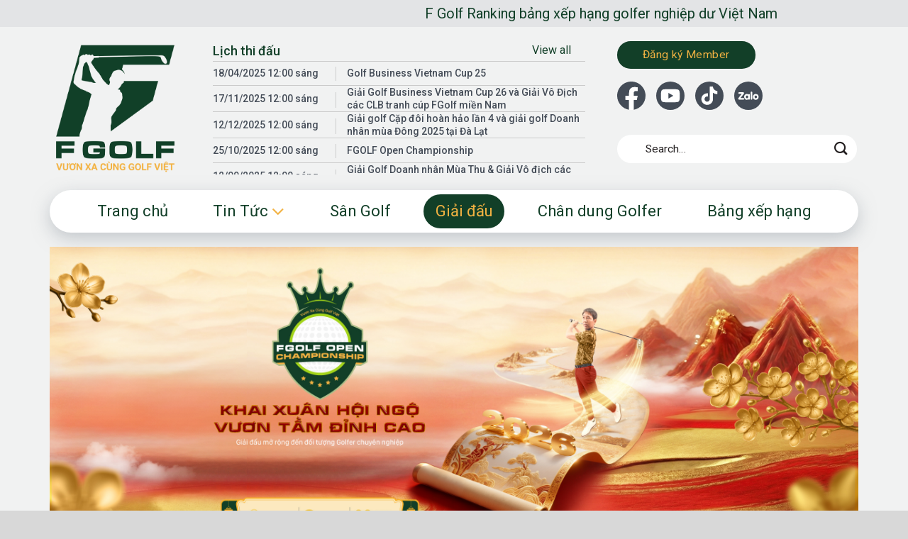

--- FILE ---
content_type: text/html; charset=UTF-8
request_url: https://fgolf.vn/nguyen-anh-minh-va-lina-kim-vo-dich-giai-nam-a-bank-vietnam-masters-2023/
body_size: 22911
content:
<!DOCTYPE html>
<html lang="vi" prefix="og: https://ogp.me/ns#" class="loading-site no-js">
<head>
	<meta charset="UTF-8" />
	<link rel="profile" href="http://gmpg.org/xfn/11" />
	<link rel="pingback" href="https://fgolf.vn/xmlrpc.php" />

	<script>(function(html){html.className = html.className.replace(/\bno-js\b/,'js')})(document.documentElement);</script>
<meta name="viewport" content="width=device-width, initial-scale=1" />
<!-- Tối ưu hóa công cụ tìm kiếm bởi Rank Math - https://rankmath.com/ -->
<title>Nguyễn Anh Minh Và Lina Kim vô địch giải Nam A Bank Vietnam Masters 2023 - FGolf Ranking bảng xếp hạng golfer nghiệp dư Việt Nam</title>
<meta name="description" content="Ngày thi đấu cuối cùng (07/10) tại sân Royal Long An Golf &amp; Villas đã chứng kiến những màn so tài đầy gay cấn và khép lại hành trình của Nam A Bank Vietnam Masters 2023. Ngôi vị Vô địch bảng Nam - Nữ mùa giải năm nay lần lượt gọi tên Nguyễn Anh Minh và Lina Kim."/>
<meta name="robots" content="index, follow, max-snippet:-1, max-video-preview:-1, max-image-preview:large"/>
<link rel="canonical" href="https://fgolf.vn/nguyen-anh-minh-va-lina-kim-vo-dich-giai-nam-a-bank-vietnam-masters-2023/" />
<meta property="og:locale" content="vi_VN" />
<meta property="og:type" content="article" />
<meta property="og:title" content="Nguyễn Anh Minh Và Lina Kim vô địch giải Nam A Bank Vietnam Masters 2023 - FGolf Ranking bảng xếp hạng golfer nghiệp dư Việt Nam" />
<meta property="og:description" content="Ngày thi đấu cuối cùng (07/10) tại sân Royal Long An Golf &amp; Villas đã chứng kiến những màn so tài đầy gay cấn và khép lại hành trình của Nam A Bank Vietnam Masters 2023. Ngôi vị Vô địch bảng Nam - Nữ mùa giải năm nay lần lượt gọi tên Nguyễn Anh Minh và Lina Kim." />
<meta property="og:url" content="https://fgolf.vn/nguyen-anh-minh-va-lina-kim-vo-dich-giai-nam-a-bank-vietnam-masters-2023/" />
<meta property="og:site_name" content="flatsome Hazo" />
<meta property="article:tag" content="Giải đấu Tin chính" />
<meta property="article:section" content="Giải đấu" />
<meta property="og:image" content="https://fgolf.vn/wp-content/uploads/2023/10/nlt_6455-1651.jpg" />
<meta property="og:image:secure_url" content="https://fgolf.vn/wp-content/uploads/2023/10/nlt_6455-1651.jpg" />
<meta property="og:image:width" content="800" />
<meta property="og:image:height" content="533" />
<meta property="og:image:alt" content="Nguyễn Anh Minh Và Lina Kim vô địch giải Nam A Bank Vietnam Masters 2023" />
<meta property="og:image:type" content="image/jpeg" />
<meta property="article:published_time" content="2023-10-10T14:43:03+07:00" />
<meta name="twitter:card" content="summary_large_image" />
<meta name="twitter:title" content="Nguyễn Anh Minh Và Lina Kim vô địch giải Nam A Bank Vietnam Masters 2023 - FGolf Ranking bảng xếp hạng golfer nghiệp dư Việt Nam" />
<meta name="twitter:description" content="Ngày thi đấu cuối cùng (07/10) tại sân Royal Long An Golf &amp; Villas đã chứng kiến những màn so tài đầy gay cấn và khép lại hành trình của Nam A Bank Vietnam Masters 2023. Ngôi vị Vô địch bảng Nam - Nữ mùa giải năm nay lần lượt gọi tên Nguyễn Anh Minh và Lina Kim." />
<meta name="twitter:image" content="https://fgolf.vn/wp-content/uploads/2023/10/nlt_6455-1651.jpg" />
<meta name="twitter:label1" content="Được viết bởi" />
<meta name="twitter:data1" content="admin" />
<meta name="twitter:label2" content="Thời gian để đọc" />
<meta name="twitter:data2" content="2 phút" />
<script type="application/ld+json" class="rank-math-schema">{"@context":"https://schema.org","@graph":[{"@type":"Organization","@id":"https://fgolf.vn/#organization","name":"flatsome Hazo"},{"@type":"WebSite","@id":"https://fgolf.vn/#website","url":"https://fgolf.vn","name":"flatsome Hazo","publisher":{"@id":"https://fgolf.vn/#organization"},"inLanguage":"vi"},{"@type":"ImageObject","@id":"https://fgolf.vn/wp-content/uploads/2023/10/nlt_6455-1651.jpg","url":"https://fgolf.vn/wp-content/uploads/2023/10/nlt_6455-1651.jpg","width":"800","height":"533","inLanguage":"vi"},{"@type":"WebPage","@id":"https://fgolf.vn/nguyen-anh-minh-va-lina-kim-vo-dich-giai-nam-a-bank-vietnam-masters-2023/#webpage","url":"https://fgolf.vn/nguyen-anh-minh-va-lina-kim-vo-dich-giai-nam-a-bank-vietnam-masters-2023/","name":"Nguy\u1ec5n Anh Minh V\u00e0 Lina Kim v\u00f4 \u0111\u1ecbch gi\u1ea3i Nam A Bank Vietnam Masters 2023 - FGolf Ranking b\u1ea3ng x\u1ebfp h\u1ea1ng golfer nghi\u1ec7p d\u01b0 Vi\u1ec7t Nam","datePublished":"2023-10-10T14:43:03+07:00","dateModified":"2023-10-10T14:43:03+07:00","isPartOf":{"@id":"https://fgolf.vn/#website"},"primaryImageOfPage":{"@id":"https://fgolf.vn/wp-content/uploads/2023/10/nlt_6455-1651.jpg"},"inLanguage":"vi"},{"@type":"Person","@id":"https://fgolf.vn/author/admin/","name":"admin","url":"https://fgolf.vn/author/admin/","image":{"@type":"ImageObject","@id":"https://secure.gravatar.com/avatar/73622e71f6f1716874c9ad5e5648e29f01fbd4eb14987dc2fcb89b4368238101?s=96&amp;d=mm&amp;r=g","url":"https://secure.gravatar.com/avatar/73622e71f6f1716874c9ad5e5648e29f01fbd4eb14987dc2fcb89b4368238101?s=96&amp;d=mm&amp;r=g","caption":"admin","inLanguage":"vi"},"worksFor":{"@id":"https://fgolf.vn/#organization"}},{"@type":"BlogPosting","headline":"Nguy\u1ec5n Anh Minh V\u00e0 Lina Kim v\u00f4 \u0111\u1ecbch gi\u1ea3i Nam A Bank Vietnam Masters 2023 - FGolf Ranking b\u1ea3ng x\u1ebfp h\u1ea1ng","datePublished":"2023-10-10T14:43:03+07:00","dateModified":"2023-10-10T14:43:03+07:00","articleSection":"Gia\u0309i \u0111\u00e2\u0301u","author":{"@id":"https://fgolf.vn/author/admin/","name":"admin"},"publisher":{"@id":"https://fgolf.vn/#organization"},"description":"Ng\u00e0y thi \u0111\u1ea5u cu\u1ed1i c\u00f9ng (07/10) t\u1ea1i s\u00e2n Royal Long An Golf &amp; Villas \u0111\u00e3 ch\u1ee9ng ki\u1ebfn nh\u1eefng m\u00e0n so t\u00e0i \u0111\u1ea7y gay c\u1ea5n v\u00e0 kh\u00e9p l\u1ea1i h\u00e0nh tr\u00ecnh c\u1ee7a Nam A Bank Vietnam Masters 2023. Ng\u00f4i v\u1ecb V\u00f4 \u0111\u1ecbch b\u1ea3ng Nam - N\u1eef m\u00f9a gi\u1ea3i n\u0103m nay l\u1ea7n l\u01b0\u1ee3t g\u1ecdi t\u00ean Nguy\u1ec5n Anh Minh v\u00e0 Lina Kim.","name":"Nguy\u1ec5n Anh Minh V\u00e0 Lina Kim v\u00f4 \u0111\u1ecbch gi\u1ea3i Nam A Bank Vietnam Masters 2023 - FGolf Ranking b\u1ea3ng x\u1ebfp h\u1ea1ng","@id":"https://fgolf.vn/nguyen-anh-minh-va-lina-kim-vo-dich-giai-nam-a-bank-vietnam-masters-2023/#richSnippet","isPartOf":{"@id":"https://fgolf.vn/nguyen-anh-minh-va-lina-kim-vo-dich-giai-nam-a-bank-vietnam-masters-2023/#webpage"},"image":{"@id":"https://fgolf.vn/wp-content/uploads/2023/10/nlt_6455-1651.jpg"},"inLanguage":"vi","mainEntityOfPage":{"@id":"https://fgolf.vn/nguyen-anh-minh-va-lina-kim-vo-dich-giai-nam-a-bank-vietnam-masters-2023/#webpage"}}]}</script>
<!-- /Plugin SEO WordPress Rank Math -->

<link rel='dns-prefetch' href='//cdn.jsdelivr.net' />
<link rel='dns-prefetch' href='//use.fontawesome.com' />
<link rel='dns-prefetch' href='//fonts.googleapis.com' />
<link href='https://fonts.gstatic.com' crossorigin rel='preconnect' />
<link rel='prefetch' href='https://fgolf.vn/wp-content/themes/flatsome/assets/js/flatsome.js?ver=7f37db73450aecec0847' />
<link rel='prefetch' href='https://fgolf.vn/wp-content/themes/flatsome/assets/js/chunk.slider.js?ver=3.17.0' />
<link rel='prefetch' href='https://fgolf.vn/wp-content/themes/flatsome/assets/js/chunk.popups.js?ver=3.17.0' />
<link rel='prefetch' href='https://fgolf.vn/wp-content/themes/flatsome/assets/js/chunk.tooltips.js?ver=3.17.0' />
<link rel="alternate" type="application/rss+xml" title="Dòng thông tin FGolf Ranking bảng xếp hạng golfer nghiệp dư Việt Nam &raquo;" href="https://fgolf.vn/feed/" />
<link rel="alternate" type="application/rss+xml" title="FGolf Ranking bảng xếp hạng golfer nghiệp dư Việt Nam &raquo; Dòng bình luận" href="https://fgolf.vn/comments/feed/" />
<link rel="alternate" type="application/rss+xml" title="FGolf Ranking bảng xếp hạng golfer nghiệp dư Việt Nam &raquo; Nguyễn Anh Minh Và Lina Kim vô địch giải Nam A Bank Vietnam Masters 2023 Dòng bình luận" href="https://fgolf.vn/nguyen-anh-minh-va-lina-kim-vo-dich-giai-nam-a-bank-vietnam-masters-2023/feed/" />
<link rel="alternate" title="oNhúng (JSON)" type="application/json+oembed" href="https://fgolf.vn/wp-json/oembed/1.0/embed?url=https%3A%2F%2Ffgolf.vn%2Fnguyen-anh-minh-va-lina-kim-vo-dich-giai-nam-a-bank-vietnam-masters-2023%2F" />
<link rel="alternate" title="oNhúng (XML)" type="text/xml+oembed" href="https://fgolf.vn/wp-json/oembed/1.0/embed?url=https%3A%2F%2Ffgolf.vn%2Fnguyen-anh-minh-va-lina-kim-vo-dich-giai-nam-a-bank-vietnam-masters-2023%2F&#038;format=xml" />
<style id='wp-img-auto-sizes-contain-inline-css' type='text/css'>
img:is([sizes=auto i],[sizes^="auto," i]){contain-intrinsic-size:3000px 1500px}
/*# sourceURL=wp-img-auto-sizes-contain-inline-css */
</style>
<style id='classic-theme-styles-inline-css' type='text/css'>
/*! This file is auto-generated */
.wp-block-button__link{color:#fff;background-color:#32373c;border-radius:9999px;box-shadow:none;text-decoration:none;padding:calc(.667em + 2px) calc(1.333em + 2px);font-size:1.125em}.wp-block-file__button{background:#32373c;color:#fff;text-decoration:none}
/*# sourceURL=/wp-includes/css/classic-themes.min.css */
</style>
<link rel='stylesheet' id='contact-form-7-css' href='https://fgolf.vn/wp-content/plugins/contact-form-7/includes/css/styles.css?ver=6.1.4' type='text/css' media='all' />
<link rel='stylesheet' id='fa5-css' href='https://use.fontawesome.com/releases/v5.13.0/css/all.css?ver=5.13.0' type='text/css' media='all' />
<link rel='stylesheet' id='fa5-v4-shims-css' href='https://use.fontawesome.com/releases/v5.13.0/css/v4-shims.css?ver=5.13.0' type='text/css' media='all' />
<link rel='stylesheet' id='aio-tools-css' href='https://fgolf.vn/wp-content/plugins/quick-extra-tools//public/assets/css/aio-tools-public.css?ver=2.6.2' type='text/css' media='all' />
<link rel='stylesheet' id='ez-toc-css' href='https://fgolf.vn/wp-content/plugins/easy-table-of-contents/assets/css/screen.min.css?ver=2.0.80' type='text/css' media='all' />
<style id='ez-toc-inline-css' type='text/css'>
div#ez-toc-container .ez-toc-title {font-size: 120%;}div#ez-toc-container .ez-toc-title {font-weight: 500;}div#ez-toc-container ul li , div#ez-toc-container ul li a {font-size: 95%;}div#ez-toc-container ul li , div#ez-toc-container ul li a {font-weight: 500;}div#ez-toc-container nav ul ul li {font-size: 90%;}.ez-toc-box-title {font-weight: bold; margin-bottom: 10px; text-align: center; text-transform: uppercase; letter-spacing: 1px; color: #666; padding-bottom: 5px;position:absolute;top:-4%;left:5%;background-color: inherit;transition: top 0.3s ease;}.ez-toc-box-title.toc-closed {top:-25%;}
.ez-toc-container-direction {direction: ltr;}.ez-toc-counter ul{counter-reset: item ;}.ez-toc-counter nav ul li a::before {content: counters(item, '.', decimal) '. ';display: inline-block;counter-increment: item;flex-grow: 0;flex-shrink: 0;margin-right: .2em; float: left; }.ez-toc-widget-direction {direction: ltr;}.ez-toc-widget-container ul{counter-reset: item ;}.ez-toc-widget-container nav ul li a::before {content: counters(item, '.', decimal) '. ';display: inline-block;counter-increment: item;flex-grow: 0;flex-shrink: 0;margin-right: .2em; float: left; }
/*# sourceURL=ez-toc-inline-css */
</style>
<link rel='stylesheet' id='datatables-css-css' href='https://fgolf.vn/wp-content/themes/flatsome-child/datatables/css/datatables.min.css?ver=6.9' type='text/css' media='all' />
<link rel='stylesheet' id='flatsome-main-css' href='https://fgolf.vn/wp-content/themes/flatsome/assets/css/flatsome.css?ver=3.17.0' type='text/css' media='all' />
<style id='flatsome-main-inline-css' type='text/css'>
@font-face {
				font-family: "fl-icons";
				font-display: block;
				src: url(https://fgolf.vn/wp-content/themes/flatsome/assets/css/icons/fl-icons.eot?v=3.17.0);
				src:
					url(https://fgolf.vn/wp-content/themes/flatsome/assets/css/icons/fl-icons.eot#iefix?v=3.17.0) format("embedded-opentype"),
					url(https://fgolf.vn/wp-content/themes/flatsome/assets/css/icons/fl-icons.woff2?v=3.17.0) format("woff2"),
					url(https://fgolf.vn/wp-content/themes/flatsome/assets/css/icons/fl-icons.ttf?v=3.17.0) format("truetype"),
					url(https://fgolf.vn/wp-content/themes/flatsome/assets/css/icons/fl-icons.woff?v=3.17.0) format("woff"),
					url(https://fgolf.vn/wp-content/themes/flatsome/assets/css/icons/fl-icons.svg?v=3.17.0#fl-icons) format("svg");
			}
/*# sourceURL=flatsome-main-inline-css */
</style>
<link rel='stylesheet' id='flatsome-style-css' href='https://fgolf.vn/wp-content/themes/flatsome-child/style.css?ver=3.0' type='text/css' media='all' />
<link rel='stylesheet' id='flatsome-googlefonts-css' href='//fonts.googleapis.com/css?family=Roboto%3Aregular%2C500%2Cregular%2C300%7CLora%3Aregular%2Cregular&#038;display=swap&#038;ver=3.9' type='text/css' media='all' />
<script type="text/javascript" src="https://fgolf.vn/wp-includes/js/jquery/jquery.min.js?ver=3.7.1" id="jquery-core-js"></script>
<script type="text/javascript" src="https://fgolf.vn/wp-includes/js/jquery/jquery-migrate.min.js?ver=3.4.1" id="jquery-migrate-js"></script>
<script type="text/javascript" src="https://fgolf.vn/wp-content/plugins/quick-extra-tools//public/assets/js/aio-tools-public.js?ver=2.6.2" id="aio-tools-js"></script>
<script type="text/javascript" id="my_loadmore-js-extra">
/* <![CDATA[ */
var misha_loadmore_params = {"ajaxurl":"https://fgolf.vn/wp-admin/admin-ajax.php","security":"a66a38dfc6"};
//# sourceURL=my_loadmore-js-extra
/* ]]> */
</script>
<script type="text/javascript" src="https://fgolf.vn/wp-content/themes/flatsome-child/assets/js/like.js?ver=6.9" id="my_loadmore-js"></script>
<script type="text/javascript" src="https://fgolf.vn/wp-content/themes/flatsome-child/datatables/js/datatables.min.js?ver=6.9" id="datatables-js-js"></script>
<link rel="https://api.w.org/" href="https://fgolf.vn/wp-json/" /><link rel="alternate" title="JSON" type="application/json" href="https://fgolf.vn/wp-json/wp/v2/posts/979" /><link rel="EditURI" type="application/rsd+xml" title="RSD" href="https://fgolf.vn/xmlrpc.php?rsd" />
<meta name="generator" content="WordPress 6.9" />
<link rel='shortlink' href='https://fgolf.vn/?p=979' />
<script type="text/javascript">
           var ajaxurl = "https://fgolf.vn/wp-admin/admin-ajax.php";
         </script><div id="fb-root"></div>
<script async defer crossorigin="anonymous" src="https://connect.facebook.net/vi_VN/sdk.js#xfbml=1&version=v18.0&appId=674928686537758" nonce="NGdR4m8w"></script><link rel="icon" href="https://fgolf.vn/wp-content/uploads/2023/10/cropped-Logo-F-Golf-Converted-01-scaled-1-32x32.jpg" sizes="32x32" />
<link rel="icon" href="https://fgolf.vn/wp-content/uploads/2023/10/cropped-Logo-F-Golf-Converted-01-scaled-1-192x192.jpg" sizes="192x192" />
<link rel="apple-touch-icon" href="https://fgolf.vn/wp-content/uploads/2023/10/cropped-Logo-F-Golf-Converted-01-scaled-1-180x180.jpg" />
<meta name="msapplication-TileImage" content="https://fgolf.vn/wp-content/uploads/2023/10/cropped-Logo-F-Golf-Converted-01-scaled-1-270x270.jpg" />
<style id="custom-css" type="text/css">:root {--primary-color: #123f28;}.container-width, .full-width .ubermenu-nav, .container, .row{max-width: 1170px}.row.row-collapse{max-width: 1140px}.row.row-small{max-width: 1162.5px}.row.row-large{max-width: 1200px}.sticky-add-to-cart--active, #wrapper,#main,#main.dark{background-color: #f1f2f2}.header-main{height: 230px}#logo img{max-height: 230px}#logo{width:200px;}#logo img{padding:20px 0;}.header-bottom{min-height: 60px}.header-top{min-height: 38px}.transparent .header-main{height: 90px}.transparent #logo img{max-height: 90px}.has-transparent + .page-title:first-of-type,.has-transparent + #main > .page-title,.has-transparent + #main > div > .page-title,.has-transparent + #main .page-header-wrapper:first-of-type .page-title{padding-top: 170px;}.header.show-on-scroll,.stuck .header-main{height:90px!important}.stuck #logo img{max-height: 90px!important}.header-bg-color {background-color: #f1f2f2}.header-bottom {background-color: #f1f1f1}.stuck .header-main .nav > li > a{line-height: 90px }.header-bottom-nav > li > a{line-height: 48px }@media (max-width: 549px) {.header-main{height: 70px}#logo img{max-height: 70px}}.nav-dropdown{border-radius:10px}.nav-dropdown{font-size:100%}.nav-dropdown-has-arrow li.has-dropdown:after{border-bottom-color: #114028;}.nav .nav-dropdown{background-color: #114028}.header-top{background-color:#e3e4e6!important;}/* Color */.accordion-title.active, .has-icon-bg .icon .icon-inner,.logo a, .primary.is-underline, .primary.is-link, .badge-outline .badge-inner, .nav-outline > li.active> a,.nav-outline >li.active > a, .cart-icon strong,[data-color='primary'], .is-outline.primary{color: #123f28;}/* Color !important */[data-text-color="primary"]{color: #123f28!important;}/* Background Color */[data-text-bg="primary"]{background-color: #123f28;}/* Background */.scroll-to-bullets a,.featured-title, .label-new.menu-item > a:after, .nav-pagination > li > .current,.nav-pagination > li > span:hover,.nav-pagination > li > a:hover,.has-hover:hover .badge-outline .badge-inner,button[type="submit"], .button.wc-forward:not(.checkout):not(.checkout-button), .button.submit-button, .button.primary:not(.is-outline),.featured-table .title,.is-outline:hover, .has-icon:hover .icon-label,.nav-dropdown-bold .nav-column li > a:hover, .nav-dropdown.nav-dropdown-bold > li > a:hover, .nav-dropdown-bold.dark .nav-column li > a:hover, .nav-dropdown.nav-dropdown-bold.dark > li > a:hover, .header-vertical-menu__opener ,.is-outline:hover, .tagcloud a:hover,.grid-tools a, input[type='submit']:not(.is-form), .box-badge:hover .box-text, input.button.alt,.nav-box > li > a:hover,.nav-box > li.active > a,.nav-pills > li.active > a ,.current-dropdown .cart-icon strong, .cart-icon:hover strong, .nav-line-bottom > li > a:before, .nav-line-grow > li > a:before, .nav-line > li > a:before,.banner, .header-top, .slider-nav-circle .flickity-prev-next-button:hover svg, .slider-nav-circle .flickity-prev-next-button:hover .arrow, .primary.is-outline:hover, .button.primary:not(.is-outline), input[type='submit'].primary, input[type='submit'].primary, input[type='reset'].button, input[type='button'].primary, .badge-inner{background-color: #123f28;}/* Border */.nav-vertical.nav-tabs > li.active > a,.scroll-to-bullets a.active,.nav-pagination > li > .current,.nav-pagination > li > span:hover,.nav-pagination > li > a:hover,.has-hover:hover .badge-outline .badge-inner,.accordion-title.active,.featured-table,.is-outline:hover, .tagcloud a:hover,blockquote, .has-border, .cart-icon strong:after,.cart-icon strong,.blockUI:before, .processing:before,.loading-spin, .slider-nav-circle .flickity-prev-next-button:hover svg, .slider-nav-circle .flickity-prev-next-button:hover .arrow, .primary.is-outline:hover{border-color: #123f28}.nav-tabs > li.active > a{border-top-color: #123f28}.widget_shopping_cart_content .blockUI.blockOverlay:before { border-left-color: #123f28 }.woocommerce-checkout-review-order .blockUI.blockOverlay:before { border-left-color: #123f28 }/* Fill */.slider .flickity-prev-next-button:hover svg,.slider .flickity-prev-next-button:hover .arrow{fill: #123f28;}/* Focus */.primary:focus-visible, .submit-button:focus-visible, button[type="submit"]:focus-visible { outline-color: #123f28!important; }/* Background Color */[data-icon-label]:after, .secondary.is-underline:hover,.secondary.is-outline:hover,.icon-label,.button.secondary:not(.is-outline),.button.alt:not(.is-outline), .badge-inner.on-sale, .button.checkout, .single_add_to_cart_button, .current .breadcrumb-step{ background-color:#e3e4e6; }[data-text-bg="secondary"]{background-color: #e3e4e6;}/* Color */.secondary.is-underline,.secondary.is-link, .secondary.is-outline,.stars a.active, .star-rating:before, .woocommerce-page .star-rating:before,.star-rating span:before, .color-secondary{color: #e3e4e6}/* Color !important */[data-text-color="secondary"]{color: #e3e4e6!important;}/* Border */.secondary.is-outline:hover{border-color:#e3e4e6}/* Focus */.secondary:focus-visible, .alt:focus-visible { outline-color: #e3e4e6!important; }.success.is-underline:hover,.success.is-outline:hover,.success{background-color: #a3d41a}.success-color, .success.is-link, .success.is-outline{color: #a3d41a;}.success-border{border-color: #a3d41a!important;}/* Color !important */[data-text-color="success"]{color: #a3d41a!important;}/* Background Color */[data-text-bg="success"]{background-color: #a3d41a;}body{color: #231f20}h1,h2,h3,h4,h5,h6,.heading-font{color: #444c57;}body{font-size: 100%;}@media screen and (max-width: 549px){body{font-size: 100%;}}body{font-family: Roboto, sans-serif;}body {font-weight: 400;font-style: normal;}.nav > li > a {font-family: Roboto, sans-serif;}.mobile-sidebar-levels-2 .nav > li > ul > li > a {font-family: Roboto, sans-serif;}.nav > li > a,.mobile-sidebar-levels-2 .nav > li > ul > li > a {font-weight: 300;font-style: normal;}h1,h2,h3,h4,h5,h6,.heading-font, .off-canvas-center .nav-sidebar.nav-vertical > li > a{font-family: Roboto, sans-serif;}h1,h2,h3,h4,h5,h6,.heading-font,.banner h1,.banner h2 {font-weight: 500;font-style: normal;}.alt-font{font-family: Lora, sans-serif;}.alt-font {font-weight: 400!important;font-style: normal!important;}.header:not(.transparent) .header-bottom-nav.nav > li > a{color: #123f28;}a{color: #123f28;}a:hover{color: #123f28;}.tagcloud a:hover{border-color: #123f28;background-color: #123f28;}.absolute-footer, html{background-color: #d8d8d8}.nav-vertical-fly-out > li + li {border-top-width: 1px; border-top-style: solid;}.label-new.menu-item > a:after{content:"Mới";}.label-hot.menu-item > a:after{content:"Hot";}.label-sale.menu-item > a:after{content:"Khuyến mại";}.label-popular.menu-item > a:after{content:"Phổ biến";}</style><style id='global-styles-inline-css' type='text/css'>
:root{--wp--preset--aspect-ratio--square: 1;--wp--preset--aspect-ratio--4-3: 4/3;--wp--preset--aspect-ratio--3-4: 3/4;--wp--preset--aspect-ratio--3-2: 3/2;--wp--preset--aspect-ratio--2-3: 2/3;--wp--preset--aspect-ratio--16-9: 16/9;--wp--preset--aspect-ratio--9-16: 9/16;--wp--preset--color--black: #000000;--wp--preset--color--cyan-bluish-gray: #abb8c3;--wp--preset--color--white: #ffffff;--wp--preset--color--pale-pink: #f78da7;--wp--preset--color--vivid-red: #cf2e2e;--wp--preset--color--luminous-vivid-orange: #ff6900;--wp--preset--color--luminous-vivid-amber: #fcb900;--wp--preset--color--light-green-cyan: #7bdcb5;--wp--preset--color--vivid-green-cyan: #00d084;--wp--preset--color--pale-cyan-blue: #8ed1fc;--wp--preset--color--vivid-cyan-blue: #0693e3;--wp--preset--color--vivid-purple: #9b51e0;--wp--preset--gradient--vivid-cyan-blue-to-vivid-purple: linear-gradient(135deg,rgb(6,147,227) 0%,rgb(155,81,224) 100%);--wp--preset--gradient--light-green-cyan-to-vivid-green-cyan: linear-gradient(135deg,rgb(122,220,180) 0%,rgb(0,208,130) 100%);--wp--preset--gradient--luminous-vivid-amber-to-luminous-vivid-orange: linear-gradient(135deg,rgb(252,185,0) 0%,rgb(255,105,0) 100%);--wp--preset--gradient--luminous-vivid-orange-to-vivid-red: linear-gradient(135deg,rgb(255,105,0) 0%,rgb(207,46,46) 100%);--wp--preset--gradient--very-light-gray-to-cyan-bluish-gray: linear-gradient(135deg,rgb(238,238,238) 0%,rgb(169,184,195) 100%);--wp--preset--gradient--cool-to-warm-spectrum: linear-gradient(135deg,rgb(74,234,220) 0%,rgb(151,120,209) 20%,rgb(207,42,186) 40%,rgb(238,44,130) 60%,rgb(251,105,98) 80%,rgb(254,248,76) 100%);--wp--preset--gradient--blush-light-purple: linear-gradient(135deg,rgb(255,206,236) 0%,rgb(152,150,240) 100%);--wp--preset--gradient--blush-bordeaux: linear-gradient(135deg,rgb(254,205,165) 0%,rgb(254,45,45) 50%,rgb(107,0,62) 100%);--wp--preset--gradient--luminous-dusk: linear-gradient(135deg,rgb(255,203,112) 0%,rgb(199,81,192) 50%,rgb(65,88,208) 100%);--wp--preset--gradient--pale-ocean: linear-gradient(135deg,rgb(255,245,203) 0%,rgb(182,227,212) 50%,rgb(51,167,181) 100%);--wp--preset--gradient--electric-grass: linear-gradient(135deg,rgb(202,248,128) 0%,rgb(113,206,126) 100%);--wp--preset--gradient--midnight: linear-gradient(135deg,rgb(2,3,129) 0%,rgb(40,116,252) 100%);--wp--preset--font-size--small: 13px;--wp--preset--font-size--medium: 20px;--wp--preset--font-size--large: 36px;--wp--preset--font-size--x-large: 42px;--wp--preset--spacing--20: 0.44rem;--wp--preset--spacing--30: 0.67rem;--wp--preset--spacing--40: 1rem;--wp--preset--spacing--50: 1.5rem;--wp--preset--spacing--60: 2.25rem;--wp--preset--spacing--70: 3.38rem;--wp--preset--spacing--80: 5.06rem;--wp--preset--shadow--natural: 6px 6px 9px rgba(0, 0, 0, 0.2);--wp--preset--shadow--deep: 12px 12px 50px rgba(0, 0, 0, 0.4);--wp--preset--shadow--sharp: 6px 6px 0px rgba(0, 0, 0, 0.2);--wp--preset--shadow--outlined: 6px 6px 0px -3px rgb(255, 255, 255), 6px 6px rgb(0, 0, 0);--wp--preset--shadow--crisp: 6px 6px 0px rgb(0, 0, 0);}:where(.is-layout-flex){gap: 0.5em;}:where(.is-layout-grid){gap: 0.5em;}body .is-layout-flex{display: flex;}.is-layout-flex{flex-wrap: wrap;align-items: center;}.is-layout-flex > :is(*, div){margin: 0;}body .is-layout-grid{display: grid;}.is-layout-grid > :is(*, div){margin: 0;}:where(.wp-block-columns.is-layout-flex){gap: 2em;}:where(.wp-block-columns.is-layout-grid){gap: 2em;}:where(.wp-block-post-template.is-layout-flex){gap: 1.25em;}:where(.wp-block-post-template.is-layout-grid){gap: 1.25em;}.has-black-color{color: var(--wp--preset--color--black) !important;}.has-cyan-bluish-gray-color{color: var(--wp--preset--color--cyan-bluish-gray) !important;}.has-white-color{color: var(--wp--preset--color--white) !important;}.has-pale-pink-color{color: var(--wp--preset--color--pale-pink) !important;}.has-vivid-red-color{color: var(--wp--preset--color--vivid-red) !important;}.has-luminous-vivid-orange-color{color: var(--wp--preset--color--luminous-vivid-orange) !important;}.has-luminous-vivid-amber-color{color: var(--wp--preset--color--luminous-vivid-amber) !important;}.has-light-green-cyan-color{color: var(--wp--preset--color--light-green-cyan) !important;}.has-vivid-green-cyan-color{color: var(--wp--preset--color--vivid-green-cyan) !important;}.has-pale-cyan-blue-color{color: var(--wp--preset--color--pale-cyan-blue) !important;}.has-vivid-cyan-blue-color{color: var(--wp--preset--color--vivid-cyan-blue) !important;}.has-vivid-purple-color{color: var(--wp--preset--color--vivid-purple) !important;}.has-black-background-color{background-color: var(--wp--preset--color--black) !important;}.has-cyan-bluish-gray-background-color{background-color: var(--wp--preset--color--cyan-bluish-gray) !important;}.has-white-background-color{background-color: var(--wp--preset--color--white) !important;}.has-pale-pink-background-color{background-color: var(--wp--preset--color--pale-pink) !important;}.has-vivid-red-background-color{background-color: var(--wp--preset--color--vivid-red) !important;}.has-luminous-vivid-orange-background-color{background-color: var(--wp--preset--color--luminous-vivid-orange) !important;}.has-luminous-vivid-amber-background-color{background-color: var(--wp--preset--color--luminous-vivid-amber) !important;}.has-light-green-cyan-background-color{background-color: var(--wp--preset--color--light-green-cyan) !important;}.has-vivid-green-cyan-background-color{background-color: var(--wp--preset--color--vivid-green-cyan) !important;}.has-pale-cyan-blue-background-color{background-color: var(--wp--preset--color--pale-cyan-blue) !important;}.has-vivid-cyan-blue-background-color{background-color: var(--wp--preset--color--vivid-cyan-blue) !important;}.has-vivid-purple-background-color{background-color: var(--wp--preset--color--vivid-purple) !important;}.has-black-border-color{border-color: var(--wp--preset--color--black) !important;}.has-cyan-bluish-gray-border-color{border-color: var(--wp--preset--color--cyan-bluish-gray) !important;}.has-white-border-color{border-color: var(--wp--preset--color--white) !important;}.has-pale-pink-border-color{border-color: var(--wp--preset--color--pale-pink) !important;}.has-vivid-red-border-color{border-color: var(--wp--preset--color--vivid-red) !important;}.has-luminous-vivid-orange-border-color{border-color: var(--wp--preset--color--luminous-vivid-orange) !important;}.has-luminous-vivid-amber-border-color{border-color: var(--wp--preset--color--luminous-vivid-amber) !important;}.has-light-green-cyan-border-color{border-color: var(--wp--preset--color--light-green-cyan) !important;}.has-vivid-green-cyan-border-color{border-color: var(--wp--preset--color--vivid-green-cyan) !important;}.has-pale-cyan-blue-border-color{border-color: var(--wp--preset--color--pale-cyan-blue) !important;}.has-vivid-cyan-blue-border-color{border-color: var(--wp--preset--color--vivid-cyan-blue) !important;}.has-vivid-purple-border-color{border-color: var(--wp--preset--color--vivid-purple) !important;}.has-vivid-cyan-blue-to-vivid-purple-gradient-background{background: var(--wp--preset--gradient--vivid-cyan-blue-to-vivid-purple) !important;}.has-light-green-cyan-to-vivid-green-cyan-gradient-background{background: var(--wp--preset--gradient--light-green-cyan-to-vivid-green-cyan) !important;}.has-luminous-vivid-amber-to-luminous-vivid-orange-gradient-background{background: var(--wp--preset--gradient--luminous-vivid-amber-to-luminous-vivid-orange) !important;}.has-luminous-vivid-orange-to-vivid-red-gradient-background{background: var(--wp--preset--gradient--luminous-vivid-orange-to-vivid-red) !important;}.has-very-light-gray-to-cyan-bluish-gray-gradient-background{background: var(--wp--preset--gradient--very-light-gray-to-cyan-bluish-gray) !important;}.has-cool-to-warm-spectrum-gradient-background{background: var(--wp--preset--gradient--cool-to-warm-spectrum) !important;}.has-blush-light-purple-gradient-background{background: var(--wp--preset--gradient--blush-light-purple) !important;}.has-blush-bordeaux-gradient-background{background: var(--wp--preset--gradient--blush-bordeaux) !important;}.has-luminous-dusk-gradient-background{background: var(--wp--preset--gradient--luminous-dusk) !important;}.has-pale-ocean-gradient-background{background: var(--wp--preset--gradient--pale-ocean) !important;}.has-electric-grass-gradient-background{background: var(--wp--preset--gradient--electric-grass) !important;}.has-midnight-gradient-background{background: var(--wp--preset--gradient--midnight) !important;}.has-small-font-size{font-size: var(--wp--preset--font-size--small) !important;}.has-medium-font-size{font-size: var(--wp--preset--font-size--medium) !important;}.has-large-font-size{font-size: var(--wp--preset--font-size--large) !important;}.has-x-large-font-size{font-size: var(--wp--preset--font-size--x-large) !important;}
/*# sourceURL=global-styles-inline-css */
</style>
<link rel='stylesheet' id='hazo-alert-css' href='https://fgolf.vn/wp-content/themes/flatsome-child/alert/css/cf7simplepopup-core.css?ver=6.9' type='text/css' media='all' />
</head>

<body class="wp-singular post-template-default single single-post postid-979 single-format-standard wp-theme-flatsome wp-child-theme-flatsome-child lightbox nav-dropdown-has-arrow nav-dropdown-has-shadow nav-dropdown-has-border mobile-submenu-slide mobile-submenu-slide-levels-1">


<a class="skip-link screen-reader-text" href="#main">Chuyển đến nội dung</a>

<div id="wrapper">

	
	<header id="header" class="header has-sticky sticky-jump">
		<div class="header-wrapper">
			<div id="top-bar" class="header-top hide-for-sticky flex-has-center">
    <div class="flex-row container">
      <div class="flex-col hide-for-medium flex-left">
          <ul class="nav nav-left medium-nav-center nav-small  nav-divided">
                        </ul>
      </div>

      <div class="flex-col hide-for-medium flex-center">
          <ul class="nav nav-center nav-small  nav-divided">
              <li class="html custom html_topbar_left"><marquee width="100%" direction="left">F Golf Ranking bảng xếp hạng golfer nghiệp dư  Việt Nam</marquee></li>          </ul>
      </div>

      <div class="flex-col hide-for-medium flex-right">
         <ul class="nav top-bar-nav nav-right nav-small  nav-divided">
                        </ul>
      </div>

            <div class="flex-col show-for-medium flex-grow">
          <ul class="nav nav-center nav-small mobile-nav  nav-divided">
              <li class="html custom html_topbar_left"><marquee width="100%" direction="left">F Golf Ranking bảng xếp hạng golfer nghiệp dư  Việt Nam</marquee></li>          </ul>
      </div>
      
    </div>
</div>
<div id="masthead" class="header-main hide-for-sticky">
      <div class="header-inner flex-row container logo-left medium-logo-center" role="navigation">

          <!-- Logo -->
          <div id="logo" class="flex-col logo">
            
<!-- Header logo -->
<a href="https://fgolf.vn/" title="FGolf Ranking bảng xếp hạng golfer nghiệp dư Việt Nam" rel="home">
		<img width="1020" height="1048" src="https://fgolf.vn/wp-content/uploads/2023/11/Logo-F-Golf-Converted-01-1051x1080.png" class="header_logo header-logo" alt="FGolf Ranking bảng xếp hạng golfer nghiệp dư Việt Nam"/><img  width="1020" height="1048" src="https://fgolf.vn/wp-content/uploads/2023/11/Logo-F-Golf-Converted-01-1051x1080.png" class="header-logo-dark" alt="FGolf Ranking bảng xếp hạng golfer nghiệp dư Việt Nam"/></a>
          </div>

          <!-- Mobile Left Elements -->
          <div class="flex-col show-for-medium flex-left">
            <ul class="mobile-nav nav nav-left ">
              <li class="nav-icon has-icon">
  		<a href="#" data-open="#main-menu" data-pos="left" data-bg="main-menu-overlay" data-color="" class="is-small" aria-label="Menu" aria-controls="main-menu" aria-expanded="false">

		  <i class="icon-menu" ></i>
		  		</a>
	</li>
            </ul>
          </div>

          <!-- Left Elements -->
          <div class="flex-col hide-for-medium flex-left
            flex-grow">
            <ul class="header-nav header-nav-main nav nav-left  nav-uppercase" >
                  <div class="lich-top">
        <div class="title-row-lich">
            <div class="title-top">Lịch thi đấu</div>
            <div><a href="https://fgolf.vn/lich-thi-dau/">View all</a></div>
        </div>
        <div class="table-data-2">
            <table class="">
                <tr><td>18/04/2025 12:00 sáng</td><td><a href="https://fgolf.vn/schedule/golf-business-vietnam-cup-25/">Golf Business Vietnam Cup 25</a></td></tr><tr><td>17/11/2025 12:00 sáng</td><td><a href="https://fgolf.vn/schedule/giai-golf-business-vietnam-cup-26-va-giai-vo-dich-cac-clb-tranh-cup-fgolf-mien-nam/">Giải Golf Business Vietnam Cup 26 và Giải Vô Địch các CLB tranh cúp FGolf miền Nam</a></td></tr><tr><td>12/12/2025 12:00 sáng</td><td><a href="https://fgolf.vn/schedule/giai-golf-cap-doi-hoan-hao-lan-4-va-giai-golf-doanh-nhan-mua-dong-2025/">Giải golf Cặp đôi hoàn hảo lần 4 và giải golf Doanh nhân mùa Đông 2025 tại Đà Lạt</a></td></tr><tr><td>25/10/2025 12:00 sáng</td><td><a href="https://fgolf.vn/schedule/fgolf-open-championship/">FGOLF Open Championship</a></td></tr><tr><td>12/09/2025 12:00 sáng</td><td><a href="https://fgolf.vn/schedule/giai-vo-dich-cac-cau-lac-bo-tranh-cup-fgolf-mien-bac-va-giai-golf-doanh-nhan-mua-thu-2025/">Giải Golf Doanh nhân Mùa Thu &#038; Giải Vô địch các CLB Tranh cúp Fgolf Miền Bắc</a></td></tr><tr><td>15/07/2025 12:00 sáng</td><td><a href="https://fgolf.vn/schedule/giai-vo-dich-cac-cau-lac-bo-tranh-cup-fgolf-mien-nam-va-giai-golf-doanh-nhan-mua-he-2025/">Vietnam – Thailand Golf Masters</a></td></tr><tr><td>20/06/2025 12:00 sáng</td><td><a href="https://fgolf.vn/schedule/vietnam-thailand-golf-masters/">Giải Golf Doanh nhân Mùa Hè 2025 &#038; Giải Vô địch các Câu lạc bộ FGolf Miền Trung &#038; Tây Nguyên</a></td></tr><tr><td>22/02/2025 12:00 sáng</td><td><a href="https://fgolf.vn/schedule/giai-golf-doanh-nhan-mua-xuan-2025/">Giải golf Doanh nhân mùa Xuân 2025</a></td></tr><tr><td>17/01/2025 12:00 sáng</td><td><a href="https://fgolf.vn/schedule/giai-business-vietnam-cup-24/">Giải Business Vietnam Cup 24</a></td></tr><tr><td>21/12/2024 12:00 sáng</td><td><a href="https://fgolf.vn/schedule/giai-golf-doanh-nhan-mua-dong-2024/">Giải Golf Doanh Nhân Mùa Đông 2024</a></td></tr><tr><td>08/11/2024 12:00 sáng</td><td><a href="https://fgolf.vn/schedule/business-vietnam-cup-25/">Giải Golf Vô Địch Các CLB Lần 3 Tranh Cúp FGolf &#8211; Hải Phòng</a></td></tr><tr><td>07/11/2024 12:00 sáng</td><td><a href="https://fgolf.vn/schedule/giai-nam-vuong-golf-lan-1/">Giải Golf Doanh Nhân Mùa Thu 2024</a></td></tr><tr><td>20/09/2024 12:00 sáng</td><td><a href="https://fgolf.vn/schedule/giai-nu-hoang-golf-lan-1/">Giải Golf Vô Địch Các CLB Lần 2 Tranh Cúp Fgolf &#8211; Huế</a></td></tr><tr><td>19/09/2024 12:00 sáng</td><td><a href="https://fgolf.vn/schedule/giai-golf-business-vietnam-cup-24/">Giải Golf Business Vietnam Cup 23</a></td></tr><tr><td>23/08/2024 12:00 sáng</td><td><a href="https://fgolf.vn/schedule/giai-golf-cap-doi-hoan-hao-lan-4/">Giải Golf Doanh Nhân Mùa Hè 2024</a></td></tr><tr><td>28/06/2024 12:00 chiều</td><td><a href="https://fgolf.vn/schedule/giai-golf-family-tournament-lan-1/">Giải Golf Gia Đình lần 1 (Family Golf Tournament 2024)</a></td></tr><tr><td>24/05/2024 12:00 chiều</td><td><a href="https://fgolf.vn/schedule/giai-golf-cap-doi-hoan-hao-lan-3/">Giải Golf  Doanh nghiệp và Thương hiệu Việt Nam lần thứ 22  (Business Vietnam Cup 22)</a></td></tr><tr><td>25/04/2024 6:00 sáng</td><td><a href="https://fgolf.vn/schedule/giai-golf-cac-cau-lac-bo-toan-quoc-lan-1/">Giải Golf Vô địch các CLB toàn quốc Lần 1 (Vietnam Golf Club Championship 2024)</a></td></tr><tr><td>07/03/2024 12:00 chiều</td><td><a href="https://fgolf.vn/schedule/giai-golf-business-vietnam-cup-22/">Giải Cặp Đôi Hoàn Hảo Lần 3 (Perfect Golf Couple 3)</a></td></tr><tr><td>22/12/2023 12:30 chiều</td><td><a href="https://fgolf.vn/schedule/giai-golf-cap-doi-hoan-hao-lan-2/">Giải Golf Cặp đôi hoàn hảo Lần 2 (Perfect Golf Couple 2)</a></td></tr><tr><td>26/10/2023 12:00 chiều</td><td><a href="https://fgolf.vn/schedule/giai-golf-business-brand-championship-20/">Giải Golf Business &#038; Brand VN Championship 20</a></td></tr>            </table>
        </div>
    </div>
    <li class="html custom html_topbar_right"></li>            </ul>
          </div>

          <!-- Right Elements -->
          <div class="flex-col hide-for-medium flex-right">
            <ul class="header-nav header-nav-main nav nav-right  nav-uppercase">
              <li class="header-block"><div class="header-block-block-2"><div class="row"  id="row-897473171">


	<div id="col-1079498947" class="col pad-none small-12 large-12"  >
				<div class="col-inner"  >
			
			

<a href="#popup" target="_self" class="button primary lowercase"  style="border-radius:99px;">
    <span>Đăng ký Member</span>
  </a>



		</div>
					</div>

	

	<div id="col-1281909865" class="col col-social-top pad-none small-12 large-12"  >
				<div class="col-inner"  >
			
			


	<a class="plain" href="https://www.facebook.com/fgolfvietnam/" >	<div class="icon-box featured-box icon-box-center text-center"  >
					<div class="icon-box-img" style="width: 40px">
				<div class="icon">
					<div class="icon-inner" >
						<img width="1" height="1" src="https://fgolf.vn/wp-content/uploads/2023/09/Asset-5-1.svg" class="attachment-medium size-medium" alt="" decoding="async" />					</div>
				</div>
			</div>
				<div class="icon-box-text last-reset">
									


		</div>
	</div>
	</a>
	

	<a class="plain" href="https://www.youtube.com/@fgolfvietnam" >	<div class="icon-box featured-box icon-box-center text-center"  >
					<div class="icon-box-img" style="width: 40px">
				<div class="icon">
					<div class="icon-inner" >
						<img width="1" height="1" src="https://fgolf.vn/wp-content/uploads/2023/09/Asset-6.svg" class="attachment-medium size-medium" alt="" decoding="async" />					</div>
				</div>
			</div>
				<div class="icon-box-text last-reset">
									


		</div>
	</div>
	</a>
	

	<a class="plain" href="https://www.tiktok.com/@fgolfvietnam" >	<div class="icon-box featured-box icon-box-center text-center"  >
					<div class="icon-box-img" style="width: 40px">
				<div class="icon">
					<div class="icon-inner" >
						<img width="1" height="1" src="https://fgolf.vn/wp-content/uploads/2023/09/Asset-4-1.svg" class="attachment-medium size-medium" alt="" decoding="async" />					</div>
				</div>
			</div>
				<div class="icon-box-text last-reset">
									


		</div>
	</div>
	</a>
	

	<a class="plain" href="https://zalo.me/0966683125" >	<div class="icon-box featured-box icon-box-center text-center"  >
					<div class="icon-box-img" style="width: 40px">
				<div class="icon">
					<div class="icon-inner" >
						<img width="1" height="1" src="https://fgolf.vn/wp-content/uploads/2023/09/Asset-3.svg" class="attachment-medium size-medium" alt="" decoding="async" />					</div>
				</div>
			</div>
				<div class="icon-box-text last-reset">
									


		</div>
	</div>
	</a>
	

		</div>
					</div>

	

	<div id="col-1472591183" class="col pad-none small-12 large-12"  >
				<div class="col-inner"  >
			
			

<div class="searchform-wrapper ux-search-box relative form-flat is-normal"><form method="get" class="searchform" action="https://fgolf.vn/" role="search">
		<div class="flex-row relative">
			<div class="flex-col flex-grow">
	   	   <input type="search" class="search-field mb-0" name="s" value="" id="s" placeholder="Search&hellip;" />
			</div>
			<div class="flex-col">
				<button type="submit" class="ux-search-submit submit-button secondary button icon mb-0" aria-label="Gửi đi">
					<i class="icon-search" ></i>				</button>
			</div>
		</div>
    <div class="live-search-results text-left z-top"></div>
</form>
</div>


		</div>
					</div>

	

</div></div></li>            </ul>
          </div>

          <!-- Mobile Right Elements -->
          <div class="flex-col show-for-medium flex-right">
            <ul class="mobile-nav nav nav-right ">
                          </ul>
          </div>

      </div>

      </div>
<div id="wide-nav" class="header-bottom wide-nav nav-dark hide-for-medium">
    <div class="flex-row container">

                        <div class="flex-col hide-for-medium flex-left">
                <ul class="nav header-nav header-bottom-nav nav-left  nav-pills">
                    <li id="menu-item-132" class="menu-item menu-item-type-custom menu-item-object-custom menu-item-home menu-item-132 menu-item-design-default"><a href="https://fgolf.vn" class="nav-top-link">Trang chủ</a></li>
<li id="menu-item-151" class="menu-item menu-item-type-taxonomy menu-item-object-category menu-item-has-children menu-item-151 menu-item-design-default has-dropdown"><a href="https://fgolf.vn/category/tin-tuc/" class="nav-top-link" aria-expanded="false" aria-haspopup="menu">Tin Tức<i class="icon-angle-down" ></i></a>
<ul class="sub-menu nav-dropdown nav-dropdown-default dark">
	<li id="menu-item-152" class="menu-item menu-item-type-taxonomy menu-item-object-category menu-item-152"><a href="https://fgolf.vn/category/tin-tuc/trong-nuoc/">Trong Nước</a></li>
	<li id="menu-item-153" class="menu-item menu-item-type-taxonomy menu-item-object-category menu-item-153"><a href="https://fgolf.vn/category/tin-tuc/quoc-te/">Quốc Tế</a></li>
</ul>
</li>
<li id="menu-item-519" class="menu-item menu-item-type-taxonomy menu-item-object-category menu-item-519 menu-item-design-default"><a href="https://fgolf.vn/category/san-golf/" class="nav-top-link">Sân Golf</a></li>
<li id="menu-item-628" class="menu-item menu-item-type-taxonomy menu-item-object-category current-post-ancestor current-menu-parent current-post-parent menu-item-628 active menu-item-design-default"><a href="https://fgolf.vn/category/giai-dau/" class="nav-top-link">Giải đấu</a></li>
<li id="menu-item-546" class="menu-item menu-item-type-taxonomy menu-item-object-category menu-item-546 menu-item-design-default"><a href="https://fgolf.vn/category/chan-dung-golfer/" class="nav-top-link">Chân dung Golfer</a></li>
<li id="menu-item-416" class="menu-item menu-item-type-post_type menu-item-object-page menu-item-416 menu-item-design-default"><a href="https://fgolf.vn/bang-xep-hang/" class="nav-top-link">Bảng xếp hạng</a></li>
                </ul>
            </div>
            
            
                        <div class="flex-col hide-for-medium flex-right flex-grow">
              <ul class="nav header-nav header-bottom-nav nav-right  nav-pills">
                                 </ul>
            </div>
            
            
    </div>
</div>

<div class="header-bg-container fill"><div class="header-bg-image fill"></div><div class="header-bg-color fill"></div></div>		</div>
	</header>

	
	<main id="main" class="">

<div id="content" class="blog-wrapper blog-single page-wrapper">
	<section class="sec-banner">
	<div class="row">
		<div class="col large-12 pad-none">
			<img src="https://fgolf.vn/wp-content/uploads/2026/01/FGOLF-OPEN-CHAMPIONSHIP-2026.jpg" alt="">
		</div>
	</div>
</section>

<div class="row row-large ">

	<div class="large-9 col">
			


<article id="post-979" class="post-979 post type-post status-publish format-standard has-post-thumbnail hentry category-giai-dau tag-tin-chinh-giai-dau">
	<div class="article-inner ">
		<header class="entry-header">
	<div class="entry-header-text entry-header-text-top text-left">
		<h1 class="entry-title">Nguyễn Anh Minh Và Lina Kim vô địch giải Nam A Bank Vietnam Masters 2023</h1>
<div class="info-post">
    <div class="date-box">
		10-10-2023 - 14:43 | <a href="https://fgolf.vn/category/giai-dau/" rel="category tag">Giải đấu</a> 
    </div>
   <div class="share-box">
	   <div class="like-share">
		   <button class="button btn-like primary  "><a data-id='979' data-already='You already like this!' class='likepost' href='https://fgolf.vn/nguyen-anh-minh-va-lina-kim-vo-dich-giai-nam-a-bank-vietnam-masters-2023/#979' title='Like this post'>
   <img class='like-image' src='/wp-content/uploads/2023/10/Asset-2.svg' width='20' alt=''><span> 0 </span> </a> </button>		   <a  target="_blank" href="https://www.facebook.com/sharer.php?u=https://fgolf.vn/nguyen-anh-minh-va-lina-kim-vo-dich-giai-nam-a-bank-vietnam-masters-2023/" class="button primary  bnt-sharefb"> 
			   <img class="share-image" src="/wp-content/uploads/2023/01/image-8.png" draggable="false" alt=""> 
			   Share
		   </a>
	   </div>
	</div>
</div>
<strong>
	Ngày thi đấu cuối cùng (07/10) tại sân Royal Long An Golf & Villas đã chứng kiến những màn so tài đầy gay cấn và khép lại hành trình của Nam A Bank Vietnam Masters 2023. Ngôi vị Vô địch bảng Nam - Nữ mùa giải năm nay lần lượt gọi tên Nguyễn Anh Minh và Lina Kim.
</strong>	</div>
				</header>
		<div class="entry-content single-page">

	<p>Nguyễn Anh Minh trở thành VĐV nghiệp dư đầu tiên vô địch Vietnam Masters với tổng điểm (-11) sau 4 ngày thi đấu. Tại chặng đua cuối cùng, Nguyễn Anh Minh đã khởi đầu với điểm birdie ngay hố xuất phát. Tuy mắc 2 bogey tại hố số 3 và hố số 5, Anh Minh lấy lại phong độ với 3 birdie liên tiếp ở hố 6, 7, 8. Giữ vững tinh thần với điểm birdie mở màn ở đường về, VĐV 16 tuổi tạo cách biệt 9 gậy so với vị trí thứ 2 và tiếp tục duy trì điểm số để kết thúc vòng chung kết cùng điểm (-3).</p>
<figure class="expNoEdit"><img fetchpriority="high" decoding="async" src="https://i.ex-cdn.com/golfviet.vn/files/content/2023/10/07/nlt_6455-1651.jpg" alt="Nguyễn Anh Minh trở thành VĐV nghiệp dư đầu tiên vô địch Vietnam Masters" width="800" height="533" data-adbro-processed="true" /><figcaption>
<div id="ez-toc-container" class="ez-toc-v2_0_80 counter-hierarchy ez-toc-counter ez-toc-grey ez-toc-container-direction">
<div class="ez-toc-title-container">
<p class="ez-toc-title" style="cursor:inherit">Nội dung chính</p>
<span class="ez-toc-title-toggle"><a href="#" class="ez-toc-pull-right ez-toc-btn ez-toc-btn-xs ez-toc-btn-default ez-toc-toggle" aria-label="Toggle Table of Content"><span class="ez-toc-js-icon-con"><span class=""><span class="eztoc-hide" style="display:none;">Toggle</span><span class="ez-toc-icon-toggle-span"><svg style="fill: #999;color:#999" xmlns="http://www.w3.org/2000/svg" class="list-377408" width="20px" height="20px" viewBox="0 0 24 24" fill="none"><path d="M6 6H4v2h2V6zm14 0H8v2h12V6zM4 11h2v2H4v-2zm16 0H8v2h12v-2zM4 16h2v2H4v-2zm16 0H8v2h12v-2z" fill="currentColor"></path></svg><svg style="fill: #999;color:#999" class="arrow-unsorted-368013" xmlns="http://www.w3.org/2000/svg" width="10px" height="10px" viewBox="0 0 24 24" version="1.2" baseProfile="tiny"><path d="M18.2 9.3l-6.2-6.3-6.2 6.3c-.2.2-.3.4-.3.7s.1.5.3.7c.2.2.4.3.7.3h11c.3 0 .5-.1.7-.3.2-.2.3-.5.3-.7s-.1-.5-.3-.7zM5.8 14.7l6.2 6.3 6.2-6.3c.2-.2.3-.5.3-.7s-.1-.5-.3-.7c-.2-.2-.4-.3-.7-.3h-11c-.3 0-.5.1-.7.3-.2.2-.3.5-.3.7s.1.5.3.7z"/></svg></span></span></span></a></span></div>
<nav><ul class='ez-toc-list ez-toc-list-level-1 ' ><li class='ez-toc-page-1 ez-toc-heading-level-2'><a class="ez-toc-link ez-toc-heading-1" href="#Nguyen_Anh_Minh_tro_thanh_VDV_nghiep_du_dau_tien_vo_dich_Vietnam_Masters" >Nguyễn Anh Minh trở thành VĐV nghiệp dư đầu tiên vô địch Vietnam Masters</a></li><li class='ez-toc-page-1 ez-toc-heading-level-2'><a class="ez-toc-link ez-toc-heading-2" href="#Nha_Vo_dich_bang_Nu_goi_ten_Lina_Kim_cung_tong_diem_sau_4_vong_dau_la_1" >Nhà Vô địch bảng Nữ gọi tên Lina Kim cùng tổng điểm sau 4 vòng đấu là (+1)</a></li></ul></nav></div>
<h2><span class="ez-toc-section" id="Nguyen_Anh_Minh_tro_thanh_VDV_nghiep_du_dau_tien_vo_dich_Vietnam_Masters"></span>Nguyễn Anh Minh trở thành VĐV nghiệp dư đầu tiên vô địch Vietnam Masters<span class="ez-toc-section-end"></span></h2>
</figcaption></figure>
<div id="zone-18-18">
<div id="ads_18" class="adv">
<div class="e"></div>
</div>
</div>
<div id="zone-18-19"></div>
<p>Xếp hạng 2 chung cuộc là Đương kim Vô địch Nguyễn Hữu Quyết với tổng điểm 4 vòng đạt (-2). Tại 9 hố đầu, Nguyễn Hữu Quyết ghi 3 birdie tại các hố 3, 7, 8 và chỉ mắc 1 bogey duy nhất ở hố 6. Tuyển thủ đến từ Nghệ An ghi điểm birdie để mở màn nửa chặng sau và hoàn thành phần thi hôm nay với điểm (-3). Trương Chí Quân bất ngờ vươn lên vị trí thứ ba cùng điểm tổng sau 4 ngày thi đấu là (-1). Với 4 birdie cùng thành tích bogey free, ngày thi đấu cuối cùng VĐV sinh năm 1998 đạt tổng (-4) điểm. Xếp hạng 4 là PGA Phạm Minh Đức với tổng điểm qua 4 vòng là (+1). Phạm Minh Đức nhận điểm (+2) trong ngày thi đấu hôm nay cùng 3 birdie, mắc 3 bogey và 1 double bogey. Vị trí thứ 5 thuộc về Trần Lê Duy Nhất với tổng điểm 4 ngày đạt (+2). Trần Lê Duy Nhất ghi 4 birdie và mắc 3 bogey, đạt (-1) tại vòng cuối cùng.</p>
<figure class="expNoEdit"><img decoding="async" src="https://i.ex-cdn.com/golfviet.vn/files/content/2023/10/07/nlt_6372-1651.jpg" alt="Nhà Vô địch bảng Nữ gọi tên Lina Kim cùng tổng điểm sau 4 vòng đấu là (+1)" width="800" height="533" /><figcaption>
<h2><span class="ez-toc-section" id="Nha_Vo_dich_bang_Nu_goi_ten_Lina_Kim_cung_tong_diem_sau_4_vong_dau_la_1"></span>Nhà Vô địch bảng Nữ gọi tên Lina Kim cùng tổng điểm sau 4 vòng đấu là (+1)<span class="ez-toc-section-end"></span></h2>
</figcaption></figure>
<p>Nhà Vô địch bảng Nữ gọi tên Lina Kim cùng tổng điểm sau 4 vòng đấu là (+1). Xuất phát từ hố 10, Lina Kim mở đầu có phần bất lợi khi mắc tới 3 bogey ở 9 hố đầu. Tuy nhiên, tay gậy đến từ Hàn Quốc cân bằng lại tỉ số bằng 4 birdie tại các hố 2, 3, 5, 8 tại nửa chặng sau và mang về điểm (-1) trong ngày thi đấu cuối cùng.</p>
<p>Với tổng điểm qua 4 ngày thi đấu là (+5), Lê Thị Thanh Thúy trở thành Á quân bảng Nữ Nam A Bank Vietnam Masters 2023. Trong cuộc đua về đích, Lê Thị Thanh Thúy mang về 4 birdie và mắc 4 bogey, đạt điểm Even Par. Xếp hạng 3 là Nguyễn Thảo My cùng tổng điểm chung cuộc đạt (+7). Nguyễn Thảo My cũng đạt Even Par tại vòng đấu cuối với 4 birdie, mắc 3 bogey và 1 double bogey.</p>
<div class="inpage">
<div id="zone-18-17"></div>
</div>
<figure class="expNoEdit"><img decoding="async" src="https://i.ex-cdn.com/golfviet.vn/files/content/2023/10/07/nlt_6390-1651.jpg" alt="NLT_6390" width="800" height="533" /></figure>
<p>Nam A Bank Vietnam Masters 2023 đã đi đến hồi kết cùng việc tìm ra hai chủ nhân xứng đáng cho ngôi vị Vô địch &#8211; Nguyễn Anh Minh và Lina Kim. Hẹn gặp lại các VĐV tại các giải đấu sắp tới của Hiệp hội Golf Việt Nam!</p>
<p><strong>Đức Quýgiải đấu</strong></p>

	
	</div>



	</div>
</article>


<div class="list-author"><div class="author"> <span>Đức Quý </span></div></div>    <div class="sec-related">
        <div class="row">
            <div class="col pad-none">
                <div id="text-3259606116" class="text title-sec">
                    <h2>Tin Liên Quan</h2>
                </div>
            </div>
            <div class="col col-related">
                                <div class="row post-related large-columns-3 medium-columns-2 small-columns-1">
                                        <div class="col post-item">
                        <div class="col-inner">
                            <div class="box box-normal box-text-bottom box-blog-post has-hover">
                                <div class="box-image">
                                    <div class="image-cover" style="padding-top:68%;">
                                        <a href="https://fgolf.vn/giai-golf-doanh-nhan-mua-dong-2025-dau-an-ket-noi-giua-cao-nguyen-suong-mu/" class="plain">
                                            <img width="720" height="480" src="https://fgolf.vn/wp-content/uploads/2025/12/1-5-720x480.jpg" class="attachment-medium size-medium wp-post-image" alt="" decoding="async" loading="lazy" srcset="https://fgolf.vn/wp-content/uploads/2025/12/1-5-720x480.jpg 720w, https://fgolf.vn/wp-content/uploads/2025/12/1-5-1619x1080.jpg 1619w, https://fgolf.vn/wp-content/uploads/2025/12/1-5-480x320.jpg 480w, https://fgolf.vn/wp-content/uploads/2025/12/1-5-768x512.jpg 768w, https://fgolf.vn/wp-content/uploads/2025/12/1-5-1536x1025.jpg 1536w, https://fgolf.vn/wp-content/uploads/2025/12/1-5.jpg 2048w" sizes="auto, (max-width: 720px) 100vw, 720px" />                                        </a>
                                    </div>
                                </div>
                                <div class="box-text text-left">
                                    <div class="box-text-inner blog-post-inner">
                                        <h5 class="post-title is-large ">
                                            <a href="https://fgolf.vn/giai-golf-doanh-nhan-mua-dong-2025-dau-an-ket-noi-giua-cao-nguyen-suong-mu/" class="plain">GIẢI GOLF DOANH NHÂN MÙA ĐÔNG 2025 – DẤU ẤN KẾT NỐI GIỮA CAO NGUYÊN SƯƠNG MÙ                                            </a>
                                        </h5>
                                    </div>
                                </div>
                            </div>
                        </div>
                    </div>
                                        <div class="col post-item">
                        <div class="col-inner">
                            <div class="box box-normal box-text-bottom box-blog-post has-hover">
                                <div class="box-image">
                                    <div class="image-cover" style="padding-top:68%;">
                                        <a href="https://fgolf.vn/outing-ky-hoa-bung-no-cuoi-nam-stableford-dong-doi-dot-nong-san-dau/" class="plain">
                                            <img width="640" height="480" src="https://fgolf.vn/wp-content/uploads/2025/12/1-3-640x480.jpg" class="attachment-medium size-medium wp-post-image" alt="" decoding="async" loading="lazy" srcset="https://fgolf.vn/wp-content/uploads/2025/12/1-3-640x480.jpg 640w, https://fgolf.vn/wp-content/uploads/2025/12/1-3-1440x1080.jpg 1440w, https://fgolf.vn/wp-content/uploads/2025/12/1-3-768x576.jpg 768w, https://fgolf.vn/wp-content/uploads/2025/12/1-3-1536x1152.jpg 1536w, https://fgolf.vn/wp-content/uploads/2025/12/1-3.jpg 2048w" sizes="auto, (max-width: 640px) 100vw, 640px" />                                        </a>
                                    </div>
                                </div>
                                <div class="box-text text-left">
                                    <div class="box-text-inner blog-post-inner">
                                        <h5 class="post-title is-large ">
                                            <a href="https://fgolf.vn/outing-ky-hoa-bung-no-cuoi-nam-stableford-dong-doi-dot-nong-san-dau/" class="plain">OUTING KỲ HÒA BÙNG NỔ CUỐI NĂM: STABLEFORD ĐỒNG ĐỘI “ĐỐT NÓNG” SÂN ĐẤU                                            </a>
                                        </h5>
                                    </div>
                                </div>
                            </div>
                        </div>
                    </div>
                                        <div class="col post-item">
                        <div class="col-inner">
                            <div class="box box-normal box-text-bottom box-blog-post has-hover">
                                <div class="box-image">
                                    <div class="image-cover" style="padding-top:68%;">
                                        <a href="https://fgolf.vn/san-sang-cho-cuoc-tranh-tai-tai-thanh-pho-ngan-hoa-giai-golf-doanh-nhan-mua-dong-2025-tong-giai-thuong-tri-gia-500-trieu-dong-va-nhieu-phan-qua-hap-dan/" class="plain">
                                            <img width="478" height="480" src="https://fgolf.vn/wp-content/uploads/2025/12/1-2-478x480.jpg" class="attachment-medium size-medium wp-post-image" alt="" decoding="async" loading="lazy" srcset="https://fgolf.vn/wp-content/uploads/2025/12/1-2-478x480.jpg 478w, https://fgolf.vn/wp-content/uploads/2025/12/1-2-1075x1080.jpg 1075w, https://fgolf.vn/wp-content/uploads/2025/12/1-2-768x772.jpg 768w, https://fgolf.vn/wp-content/uploads/2025/12/1-2.jpg 1274w" sizes="auto, (max-width: 478px) 100vw, 478px" />                                        </a>
                                    </div>
                                </div>
                                <div class="box-text text-left">
                                    <div class="box-text-inner blog-post-inner">
                                        <h5 class="post-title is-large ">
                                            <a href="https://fgolf.vn/san-sang-cho-cuoc-tranh-tai-tai-thanh-pho-ngan-hoa-giai-golf-doanh-nhan-mua-dong-2025-tong-giai-thuong-tri-gia-500-trieu-dong-va-nhieu-phan-qua-hap-dan/" class="plain">SẴN SÀNG CHO CUỘC TRANH TÀI TẠI THÀNH PHỐ NGÀN HOA: GIẢI GOLF DOANH NHÂN MÙA ĐÔNG 2025 &#8211; TỔNG GIẢI THƯỞNG TRỊ GIÁ 500 TRIỆU ĐỒNG VÀ NHIỀU PHẦN QUÀ HẤP DẪN.                                            </a>
                                        </h5>
                                    </div>
                                </div>
                            </div>
                        </div>
                    </div>
                                        <div class="col post-item">
                        <div class="col-inner">
                            <div class="box box-normal box-text-bottom box-blog-post has-hover">
                                <div class="box-image">
                                    <div class="image-cover" style="padding-top:68%;">
                                        <a href="https://fgolf.vn/giai-golf-doanh-nhan-mua-thu-2025-lan-toa-dam-me-golf-va-nhung-nghia-cu-dep-vi-cong-dong/" class="plain">
                                            <img width="720" height="466" src="https://fgolf.vn/wp-content/uploads/2025/11/gen-n-z7260745637666_7c97c1dfd08b0634ba01474b50accde0-720x466.jpg" class="attachment-medium size-medium wp-post-image" alt="" decoding="async" loading="lazy" srcset="https://fgolf.vn/wp-content/uploads/2025/11/gen-n-z7260745637666_7c97c1dfd08b0634ba01474b50accde0-720x466.jpg 720w, https://fgolf.vn/wp-content/uploads/2025/11/gen-n-z7260745637666_7c97c1dfd08b0634ba01474b50accde0-768x497.jpg 768w, https://fgolf.vn/wp-content/uploads/2025/11/gen-n-z7260745637666_7c97c1dfd08b0634ba01474b50accde0.jpg 1138w" sizes="auto, (max-width: 720px) 100vw, 720px" />                                        </a>
                                    </div>
                                </div>
                                <div class="box-text text-left">
                                    <div class="box-text-inner blog-post-inner">
                                        <h5 class="post-title is-large ">
                                            <a href="https://fgolf.vn/giai-golf-doanh-nhan-mua-thu-2025-lan-toa-dam-me-golf-va-nhung-nghia-cu-dep-vi-cong-dong/" class="plain">GIẢI GOLF DOANH NHÂN MÙA THU 2025 &#8211; LAN TỎA ĐAM MÊ GOLF VÀ NHỮNG NGHĨA CỬ ĐẸP VÌ CỘNG ĐỒNG                                            </a>
                                        </h5>
                                    </div>
                                </div>
                            </div>
                        </div>
                    </div>
                                        <div class="col post-item">
                        <div class="col-inner">
                            <div class="box box-normal box-text-bottom box-blog-post has-hover">
                                <div class="box-image">
                                    <div class="image-cover" style="padding-top:68%;">
                                        <a href="https://fgolf.vn/giai-golf-doanh-nhan-mua-thu-ket-noi-doanh-nhan-nang-tam-thuong-hieu-chinh-thuc-phat-dong/" class="plain">
                                            <img width="563" height="480" src="https://fgolf.vn/wp-content/uploads/2025/10/POster-DN-Mua-THu-1.jpg" class="attachment-medium size-medium wp-post-image" alt="" decoding="async" loading="lazy" />                                        </a>
                                    </div>
                                </div>
                                <div class="box-text text-left">
                                    <div class="box-text-inner blog-post-inner">
                                        <h5 class="post-title is-large ">
                                            <a href="https://fgolf.vn/giai-golf-doanh-nhan-mua-thu-ket-noi-doanh-nhan-nang-tam-thuong-hieu-chinh-thuc-phat-dong/" class="plain">Giải Golf Doanh Nhân Mùa Thu: Kết Nối Doanh Nhân &#8211; Nâng tầm Thương hiệu chính thức phát động!                                            </a>
                                        </h5>
                                    </div>
                                </div>
                            </div>
                        </div>
                    </div>
                                        <div class="col post-item">
                        <div class="col-inner">
                            <div class="box box-normal box-text-bottom box-blog-post has-hover">
                                <div class="box-image">
                                    <div class="image-cover" style="padding-top:68%;">
                                        <a href="https://fgolf.vn/tri-an-su-hop-tac-chien-luoc-giua-nha-tai-tro-va-fgolf-tai-giai-business-vietnam-cup-26/" class="plain">
                                            <img width="720" height="480" src="https://fgolf.vn/wp-content/uploads/2025/09/PTP08426-720x480.jpg" class="attachment-medium size-medium wp-post-image" alt="" decoding="async" loading="lazy" srcset="https://fgolf.vn/wp-content/uploads/2025/09/PTP08426-720x480.jpg 720w, https://fgolf.vn/wp-content/uploads/2025/09/PTP08426-1621x1080.jpg 1621w, https://fgolf.vn/wp-content/uploads/2025/09/PTP08426-480x320.jpg 480w, https://fgolf.vn/wp-content/uploads/2025/09/PTP08426-768x512.jpg 768w, https://fgolf.vn/wp-content/uploads/2025/09/PTP08426-1536x1023.jpg 1536w, https://fgolf.vn/wp-content/uploads/2025/09/PTP08426-2048x1365.jpg 2048w" sizes="auto, (max-width: 720px) 100vw, 720px" />                                        </a>
                                    </div>
                                </div>
                                <div class="box-text text-left">
                                    <div class="box-text-inner blog-post-inner">
                                        <h5 class="post-title is-large ">
                                            <a href="https://fgolf.vn/tri-an-su-hop-tac-chien-luoc-giua-nha-tai-tro-va-fgolf-tai-giai-business-vietnam-cup-26/" class="plain">Tri ân sự hợp tác chiến lược giữa Nhà tài trợ và FGOLF tại giải Business VietNam Cup 26                                            </a>
                                        </h5>
                                    </div>
                                </div>
                            </div>
                        </div>
                    </div>
                                        <div class="col post-item">
                        <div class="col-inner">
                            <div class="box box-normal box-text-bottom box-blog-post has-hover">
                                <div class="box-image">
                                    <div class="image-cover" style="padding-top:68%;">
                                        <a href="https://fgolf.vn/diem-hen-nhieu-cam-xuc-cung-cac-doanh-tai-tai-business-vietnam-cup-26/" class="plain">
                                            <img width="720" height="480" src="https://fgolf.vn/wp-content/uploads/2025/09/PTP06246-720x480.jpg" class="attachment-medium size-medium wp-post-image" alt="" decoding="async" loading="lazy" srcset="https://fgolf.vn/wp-content/uploads/2025/09/PTP06246-720x480.jpg 720w, https://fgolf.vn/wp-content/uploads/2025/09/PTP06246-1621x1080.jpg 1621w, https://fgolf.vn/wp-content/uploads/2025/09/PTP06246-480x320.jpg 480w, https://fgolf.vn/wp-content/uploads/2025/09/PTP06246-768x512.jpg 768w, https://fgolf.vn/wp-content/uploads/2025/09/PTP06246-1536x1023.jpg 1536w, https://fgolf.vn/wp-content/uploads/2025/09/PTP06246-2048x1365.jpg 2048w" sizes="auto, (max-width: 720px) 100vw, 720px" />                                        </a>
                                    </div>
                                </div>
                                <div class="box-text text-left">
                                    <div class="box-text-inner blog-post-inner">
                                        <h5 class="post-title is-large ">
                                            <a href="https://fgolf.vn/diem-hen-nhieu-cam-xuc-cung-cac-doanh-tai-tai-business-vietnam-cup-26/" class="plain">Điểm hẹn nhiều cảm xúc cùng các doanh tài tại Business Vietnam Cup 26                                            </a>
                                        </h5>
                                    </div>
                                </div>
                            </div>
                        </div>
                    </div>
                                        <div class="col post-item">
                        <div class="col-inner">
                            <div class="box box-normal box-text-bottom box-blog-post has-hover">
                                <div class="box-image">
                                    <div class="image-cover" style="padding-top:68%;">
                                        <a href="https://fgolf.vn/hoi-tu-doanh-tai-tham-xanh-ket-noi-business-vietnam-cup26/" class="plain">
                                            <img width="629" height="480" src="https://fgolf.vn/wp-content/uploads/2025/09/z6972317810570_e89361a8440991ae8464bb3f368a3cec-629x480.jpg" class="attachment-medium size-medium wp-post-image" alt="" decoding="async" loading="lazy" srcset="https://fgolf.vn/wp-content/uploads/2025/09/z6972317810570_e89361a8440991ae8464bb3f368a3cec-629x480.jpg 629w, https://fgolf.vn/wp-content/uploads/2025/09/z6972317810570_e89361a8440991ae8464bb3f368a3cec-1414x1080.jpg 1414w, https://fgolf.vn/wp-content/uploads/2025/09/z6972317810570_e89361a8440991ae8464bb3f368a3cec-768x587.jpg 768w, https://fgolf.vn/wp-content/uploads/2025/09/z6972317810570_e89361a8440991ae8464bb3f368a3cec-1536x1173.jpg 1536w, https://fgolf.vn/wp-content/uploads/2025/09/z6972317810570_e89361a8440991ae8464bb3f368a3cec-2048x1564.jpg 2048w" sizes="auto, (max-width: 629px) 100vw, 629px" />                                        </a>
                                    </div>
                                </div>
                                <div class="box-text text-left">
                                    <div class="box-text-inner blog-post-inner">
                                        <h5 class="post-title is-large ">
                                            <a href="https://fgolf.vn/hoi-tu-doanh-tai-tham-xanh-ket-noi-business-vietnam-cup26/" class="plain">Hội tụ doanh tài, thảm xanh kết nối tại Business VietNam Cup26                                            </a>
                                        </h5>
                                    </div>
                                </div>
                            </div>
                        </div>
                    </div>
                                        <div class="col post-item">
                        <div class="col-inner">
                            <div class="box box-normal box-text-bottom box-blog-post has-hover">
                                <div class="box-image">
                                    <div class="image-cover" style="padding-top:68%;">
                                        <a href="https://fgolf.vn/dha-golfzon-tournament-2025-san-choi-bung-no-cho-cong-dong-golf-3d-viet-nam/" class="plain">
                                            <img width="720" height="404" src="https://fgolf.vn/wp-content/uploads/2025/08/P1-720x404.png" class="attachment-medium size-medium wp-post-image" alt="" decoding="async" loading="lazy" srcset="https://fgolf.vn/wp-content/uploads/2025/08/P1-720x404.png 720w, https://fgolf.vn/wp-content/uploads/2025/08/P1-1920x1078.png 1920w, https://fgolf.vn/wp-content/uploads/2025/08/P1-768x431.png 768w, https://fgolf.vn/wp-content/uploads/2025/08/P1-1536x862.png 1536w, https://fgolf.vn/wp-content/uploads/2025/08/P1-2048x1150.png 2048w" sizes="auto, (max-width: 720px) 100vw, 720px" />                                        </a>
                                    </div>
                                </div>
                                <div class="box-text text-left">
                                    <div class="box-text-inner blog-post-inner">
                                        <h5 class="post-title is-large ">
                                            <a href="https://fgolf.vn/dha-golfzon-tournament-2025-san-choi-bung-no-cho-cong-dong-golf-3d-viet-nam/" class="plain">DHA GOLFZON TOURNAMENT 2025: Sân chơi bùng nổ cho cộng đồng Golf 3D Việt Nam                                            </a>
                                        </h5>
                                    </div>
                                </div>
                            </div>
                        </div>
                    </div>
                                        <div class="col post-item">
                        <div class="col-inner">
                            <div class="box box-normal box-text-bottom box-blog-post has-hover">
                                <div class="box-image">
                                    <div class="image-cover" style="padding-top:68%;">
                                        <a href="https://fgolf.vn/fgolf-open-championship-2025-giai-dau-dinh-cao-voi-nhieu-cam-xuc-tai-vinpearl-golf-nha-trang/" class="plain">
                                            <img width="720" height="405" src="https://fgolf.vn/wp-content/uploads/2025/08/DSC06363-720x405.jpg" class="attachment-medium size-medium wp-post-image" alt="" decoding="async" loading="lazy" srcset="https://fgolf.vn/wp-content/uploads/2025/08/DSC06363-720x405.jpg 720w, https://fgolf.vn/wp-content/uploads/2025/08/DSC06363-1920x1080.jpg 1920w, https://fgolf.vn/wp-content/uploads/2025/08/DSC06363-768x432.jpg 768w, https://fgolf.vn/wp-content/uploads/2025/08/DSC06363-1536x864.jpg 1536w, https://fgolf.vn/wp-content/uploads/2025/08/DSC06363-2048x1152.jpg 2048w" sizes="auto, (max-width: 720px) 100vw, 720px" />                                        </a>
                                    </div>
                                </div>
                                <div class="box-text text-left">
                                    <div class="box-text-inner blog-post-inner">
                                        <h5 class="post-title is-large ">
                                            <a href="https://fgolf.vn/fgolf-open-championship-2025-giai-dau-dinh-cao-voi-nhieu-cam-xuc-tai-vinpearl-golf-nha-trang/" class="plain">|FGOLF Open Championship 2025| Giải đấu đỉnh cao với nhiều cảm xúc tại Vinpearl Golf Nha Trang                                            </a>
                                        </h5>
                                    </div>
                                </div>
                            </div>
                        </div>
                    </div>
                                        <div class="col post-item">
                        <div class="col-inner">
                            <div class="box box-normal box-text-bottom box-blog-post has-hover">
                                <div class="box-image">
                                    <div class="image-cover" style="padding-top:68%;">
                                        <a href="https://fgolf.vn/fgolf-open-championship-2025-diem-hen-ky-nghi-le-2-9-ruc-ro-tren-san-co-nha-trang/" class="plain">
                                            <img width="606" height="480" src="https://fgolf.vn/wp-content/uploads/2025/08/z6878898936018_cad62417b21bf0e607f98898dcf442cd-606x480.jpg" class="attachment-medium size-medium wp-post-image" alt="" decoding="async" loading="lazy" srcset="https://fgolf.vn/wp-content/uploads/2025/08/z6878898936018_cad62417b21bf0e607f98898dcf442cd-606x480.jpg 606w, https://fgolf.vn/wp-content/uploads/2025/08/z6878898936018_cad62417b21bf0e607f98898dcf442cd-1363x1080.jpg 1363w, https://fgolf.vn/wp-content/uploads/2025/08/z6878898936018_cad62417b21bf0e607f98898dcf442cd-768x609.jpg 768w, https://fgolf.vn/wp-content/uploads/2025/08/z6878898936018_cad62417b21bf0e607f98898dcf442cd-1536x1217.jpg 1536w, https://fgolf.vn/wp-content/uploads/2025/08/z6878898936018_cad62417b21bf0e607f98898dcf442cd-2048x1623.jpg 2048w" sizes="auto, (max-width: 606px) 100vw, 606px" />                                        </a>
                                    </div>
                                </div>
                                <div class="box-text text-left">
                                    <div class="box-text-inner blog-post-inner">
                                        <h5 class="post-title is-large ">
                                            <a href="https://fgolf.vn/fgolf-open-championship-2025-diem-hen-ky-nghi-le-2-9-ruc-ro-tren-san-co-nha-trang/" class="plain">FGOLF OPEN CHAMPIONSHIP 2025 ĐIỂM HẸN KỲ NGHỈ LỄ 2/9, RỰC RỠ TRÊN SÂN CỎ NHA TRANG                                            </a>
                                        </h5>
                                    </div>
                                </div>
                            </div>
                        </div>
                    </div>
                                        <div class="col post-item">
                        <div class="col-inner">
                            <div class="box box-normal box-text-bottom box-blog-post has-hover">
                                <div class="box-image">
                                    <div class="image-cover" style="padding-top:68%;">
                                        <a href="https://fgolf.vn/lady-golf-0-do-to-chuc-hanh-trinh-swing-chill-tai-da-lat/" class="plain">
                                            <img width="720" height="480" src="https://fgolf.vn/wp-content/uploads/2025/07/snapedit_1753088537731.png" class="attachment-medium size-medium wp-post-image" alt="" decoding="async" loading="lazy" srcset="https://fgolf.vn/wp-content/uploads/2025/07/snapedit_1753088537731.png 720w, https://fgolf.vn/wp-content/uploads/2025/07/snapedit_1753088537731-480x320.png 480w" sizes="auto, (max-width: 720px) 100vw, 720px" />                                        </a>
                                    </div>
                                </div>
                                <div class="box-text text-left">
                                    <div class="box-text-inner blog-post-inner">
                                        <h5 class="post-title is-large ">
                                            <a href="https://fgolf.vn/lady-golf-0-do-to-chuc-hanh-trinh-swing-chill-tai-da-lat/" class="plain">Lady Golf 0 độ tổ chức hành trình “Swing &#038; Chill” tại Đà Lạt                                            </a>
                                        </h5>
                                    </div>
                                </div>
                            </div>
                        </div>
                    </div>
                                    </div>
                            </div>
        </div>
    </div>
	</div>
	<div class="post-sidebar medium-col-first large-3 col">
				<div id="secondary" class="widget-area " role="complementary">
		
		<aside id="block_widget-3" class="widget block_widget">
		
		<div class="row row-small"  id="row-919650486">


	<div id="col-457401364" class="col pad-20 small-12 large-12"  >
				<div class="col-inner text-center" style="background-color:rgb(255,255,255);" >
			
			

<h2><span style="color: #114028;">F GOLF Ranking</span></h2>




	<div id="gap-936990154" class="gap-element clearfix" style="display:block; height:auto;">
		
<style>
#gap-936990154 {
  padding-top: 20px;
}
</style>
	</div>
	

<a href="https://fgolf.vn/bang-xep-hang/" target="_self" class="button primary is-outline lowercase btn-view-golfer"  style="border-radius:99px;">
    <span>View All</span>
  </a>



		</div>
				
<style>
#col-457401364 > .col-inner {
  padding: 20px 15px 20px 15px;
  margin: 0px 0px 0px 0px;
  border-radius: 15px;
}
</style>
	</div>

	


<style>
#row-919650486 > .col > .col-inner {
  background-color: rgb(255,255,255);
}
</style>
</div>
	<div class="img has-hover hide-for-medium x md-x lg-x y md-y lg-y" id="image_635537789">
								<div class="img-inner dark" >
			<img width="540" height="1080" src="https://fgolf.vn/wp-content/uploads/2023/10/banner-golf-540x1080.jpg" class="attachment-large size-large" alt="" decoding="async" loading="lazy" srcset="https://fgolf.vn/wp-content/uploads/2023/10/banner-golf-540x1080.jpg 540w, https://fgolf.vn/wp-content/uploads/2023/10/banner-golf-240x480.jpg 240w, https://fgolf.vn/wp-content/uploads/2023/10/banner-golf-768x1536.jpg 768w, https://fgolf.vn/wp-content/uploads/2023/10/banner-golf.jpg 1000w" sizes="auto, (max-width: 540px) 100vw, 540px" />						
					</div>
								
<style>
#image_635537789 {
  width: 100%;
}
</style>
	</div>
	

<div class="uxb-no-content uxb-image">Upload Image...</div>

<div class="uxb-no-content uxb-image">Upload Image...</div>

	<div class="img has-hover hide-for-medium x md-x lg-x y md-y lg-y" id="image_1894596522">
								<div class="img-inner dark" >
			<img width="540" height="1080" src="https://fgolf.vn/wp-content/uploads/2023/10/202309120117247DhA7WcFIV-540x1080.jpg" class="attachment-large size-large" alt="" decoding="async" loading="lazy" srcset="https://fgolf.vn/wp-content/uploads/2023/10/202309120117247DhA7WcFIV-540x1080.jpg 540w, https://fgolf.vn/wp-content/uploads/2023/10/202309120117247DhA7WcFIV-240x480.jpg 240w, https://fgolf.vn/wp-content/uploads/2023/10/202309120117247DhA7WcFIV-768x1536.jpg 768w, https://fgolf.vn/wp-content/uploads/2023/10/202309120117247DhA7WcFIV-1024x2048.jpg 1024w, https://fgolf.vn/wp-content/uploads/2023/10/202309120117247DhA7WcFIV.jpg 1280w" sizes="auto, (max-width: 540px) 100vw, 540px" />						
					</div>
								
<style>
#image_1894596522 {
  width: 100%;
}
</style>
	</div>
	
		</aside>
		</div>
			</div>
</div>

</div>


</main>

<footer id="footer" class="footer-wrapper">

		<section class="section" id="section_9489428">
		<div class="bg section-bg fill bg-fill bg-loaded bg-loaded" >

			
			
			

		</div>

		

		<div class="section-content relative">
			

<div class="row"  id="row-1786161021">


	<div id="col-2146600233" class="col pad-none small-12 large-12"  >
				<div class="col-inner"  >
			
			

	<div id="text-434759965" class="text title-sec">
		

<h2>Giải Golf</h2>
			</div>
	

		</div>
					</div>

	

</div>
<div class="row"  id="row-1064885401">


	<div id="col-1365021004" class="col small-12 large-12"  >
				<div class="col-inner" style="background-color:rgb(227, 228, 230);" >
			
			

<div class="row row-collapse"  id="row-11120935">


	<div id="col-919144396" class="col medium-5 small-12 large-5"  >
				<div class="col-inner"  >
			
			

	<div class="img has-hover x md-x lg-x y md-y lg-y" id="image_486570998">
		<a class="" href="https://drive.google.com/file/d/1VBoTChO54prVDCji2oBgXyR6potFMSv9/view?usp=sharing" >						<div class="img-inner dark" >
			<img width="1920" height="1080" src="https://fgolf.vn/wp-content/uploads/2025/07/Fgolf-Open-ChampionShip.jpg" class="attachment-original size-original" alt="" decoding="async" loading="lazy" srcset="https://fgolf.vn/wp-content/uploads/2025/07/Fgolf-Open-ChampionShip.jpg 1920w, https://fgolf.vn/wp-content/uploads/2025/07/Fgolf-Open-ChampionShip-720x405.jpg 720w, https://fgolf.vn/wp-content/uploads/2025/07/Fgolf-Open-ChampionShip-768x432.jpg 768w, https://fgolf.vn/wp-content/uploads/2025/07/Fgolf-Open-ChampionShip-1536x864.jpg 1536w" sizes="auto, (max-width: 1920px) 100vw, 1920px" />						
					</div>
						</a>		
<style>
#image_486570998 {
  width: 100%;
}
</style>
	</div>
	


		</div>
					</div>

	

	<div id="col-741357146" class="col col-right medium-7 small-12 large-7"  >
				<div class="col-inner"  >
			
			

	<div id="text-3851172823" class="text h2">
		

<h2><span style="font-weight: 400;">Giải FGOLF OPEN CHAMPIONSHIP 2025</span></h2>
		
<style>
#text-3851172823 {
  font-size: 1.45rem;
}
</style>
	</div>
	
<p><strong>Diễn ra vào ngày 23/08/2025 tại Vinpearl Golf Nha Trang</strong>, sự kiện hứa hẹn là một cột mốc đáng nhớ của làng golf Việt, đồng thời là <strong>hoạt động đặc biệt chào mừng đại lễ 2/9.</strong></p>
<div class="row align-bottom"  id="row-1108048919">


	<div id="col-1213353762" class="col pad-none medium-12 small-12 large-7"  >
				<div class="col-inner"  >
			
			


		</div>
					</div>

	

	<div id="col-2091055856" class="col pad-none medium-7 small-12 large-5"  >
				<div class="col-inner text-center"  >
			
			

<a href="https://fgolf.vn/giai-vo-dich-cac-clb-lan-2-tranh-cup-fgolf-hue-va-business-vietnam-cup-23-su-kien-dac-biet-chao-mung-ki-niem-ngay-quoc-khanh-2-9/" target="_self" class="button primary lowercase"  style="border-radius:99px;padding:0px 34px 0px 34px;">
    <span>Xem thêm</span>
  </a>



		</div>
					</div>

	

</div>

		</div>
				
<style>
#col-741357146 > .col-inner {
  padding: 0px 0px 0px 0px;
}
@media (min-width:550px) {
  #col-741357146 > .col-inner {
    padding: 0px 0px 0px 20px;
  }
}
@media (min-width:850px) {
  #col-741357146 > .col-inner {
    padding: 0px 30px 0px 30px;
  }
}
</style>
	</div>

	

</div>

		</div>
				
<style>
#col-1365021004 > .col-inner {
  padding: 10px 10px 10px 10px;
  border-radius: 15px;
}
@media (min-width:550px) {
  #col-1365021004 > .col-inner {
    padding: 20px 20px 20px 20px;
  }
}
</style>
	</div>

	

	<div id="col-1874140044" class="col pad-20 small-12 large-12"  >
				<div class="col-inner"  >
			
			

<div class="is-divider divider clearfix" style="margin-top:0px;margin-bottom:0px;max-width:100%;height:5px;background-color:rgb(242, 178, 66);"></div>


		</div>
					</div>

	

</div>

		</div>

		
<style>
#section_9489428 {
  padding-top: 0px;
  padding-bottom: 0px;
}
</style>
	</section>
	
	<section class="section" id="section_38820152">
		<div class="bg section-bg fill bg-fill bg-loaded bg-loaded" >

			
			
			

		</div>

		

		<div class="section-content relative">
			

<div class="row"  id="row-753493846">


	<div id="col-989082227" class="col pad-none small-12 large-12"  >
				<div class="col-inner dark" style="background-color:#123f28;" >
			
			

<div class="row align-equal"  id="row-390812408">


	<div id="col-1188864814" class="col col-1 medium-6 small-12 large-3"  >
				<div class="col-inner"  >
			
			

	<div id="text-2671723680" class="text title-ft">
		

<p>About</p>
			</div>
	
<p><span style="font-size: 95%;"><strong><span style="color: #f2b242;">F-Golf Tổ Hợp Truyền Thông Đa Phương Tiện Về Golf Hàng Đầu Việt Nam</span></strong></span></p>
<div style="text-align: justify;"><span style="font-size: 95%;">Nắm bắt được xu hướng phát triển mạnh mẽ của ngành công nghiệp Golf trên thế giới nói chung và Việt Nam nói riêng trong giai đoạn hiện nay, F-GOLF Tổ hợp truyền thông đa phương tiện chuyên biệt về Golf đầu tiên tại Việt Nam chính thức ra mắt cộng đồng vào tháng 10/2023.</span></div>
<div style="text-align: justify;"> </div>
<div style="text-align: justify;"><span style="font-size: 95%;">Lĩnh xướng vai trò tiên phong, F-GOLF bao gồm các kênh thông tin vô cùng đa dạng như: Tạp chí giấy F-Golf &amp; Bussiness, Mạng xã hội fgolf.vn, Fanpage, YouTube, TikTok...</span></div>
<div class="block-content"> </div>

		</div>
					</div>

	

	<div id="col-1040893643" class="col col-2 medium-6 small-12 large-3"  >
				<div class="col-inner dark"  >
			
			

	<div id="text-3754502638" class="text title-ft">
		

<p>Contacts</p>
			</div>
	

		<div class="icon-box featured-box address icon-box-left text-left"  >
					<div class="icon-box-img" style="width: 20px">
				<div class="icon">
					<div class="icon-inner" >
						<img width="35" height="48" src="https://fgolf.vn/wp-content/uploads/2023/09/Asset-1-2.png" class="attachment-medium size-medium" alt="" decoding="async" loading="lazy" />					</div>
				</div>
			</div>
				<div class="icon-box-text last-reset">
									

<p style="text-align: justify;"> 127 đương số 5, phường An Phú , Quận 2, Hồ Chí Minh</p>

		</div>
	</div>
	
	

		<div class="icon-box featured-box icon-box-left text-left"  >
					<div class="icon-box-img" style="width: 20px">
				<div class="icon">
					<div class="icon-inner" >
						<img width="41" height="44" src="https://fgolf.vn/wp-content/uploads/2023/09/Asset-5.png" class="attachment-medium size-medium" alt="" decoding="async" loading="lazy" />					</div>
				</div>
			</div>
				<div class="icon-box-text last-reset">
									

<p>0966 68 31 25</p>

		</div>
	</div>
	
	

		<div class="icon-box featured-box icon-box-left text-left"  >
					<div class="icon-box-img" style="width: 20px">
				<div class="icon">
					<div class="icon-inner" >
						<img width="49" height="31" src="https://fgolf.vn/wp-content/uploads/2023/09/Asset-4.png" class="attachment-medium size-medium" alt="" decoding="async" loading="lazy" />					</div>
				</div>
			</div>
				<div class="icon-box-text last-reset">
									

<p>fgolfvn@gmail.com</p>

		</div>
	</div>
	
	
<div class="social-icons follow-icons" style="font-size:115%"><a href="https://www.facebook.com/fgolfvietnam/" target="_blank" rel="noopener noreferrer nofollow" data-label="Facebook" class="icon button circle is-outline facebook tooltip" title="Theo dõi trên Facebook" aria-label="Theo dõi trên Facebook" ><i class="icon-facebook" ></i></a><a href="https://www.tiktok.com/@fgolfvietnam" target="_blank" rel="noopener noreferrer nofollow" data-label="TikTok" class="icon button circle is-outline tiktok tooltip" title="Theo dõi TikTok" aria-label="Theo dõi TikTok" ><i class="icon-tiktok" ></i></a><a href="https://www.youtube.com/@fgolfvietnam" data-label="YouTube" target="_blank" rel="noopener noreferrer nofollow" class="icon button circle is-outline youtube tooltip" title="Theo dõi trên YouTube" aria-label="Theo dõi trên YouTube" ><i class="icon-youtube" ></i></a></div>


		</div>
					</div>

	

	<div id="col-289745768" class="col col-3 medium-6 small-12 large-3"  >
				<div class="col-inner"  >
			
			

	<div id="text-2154914862" class="text title-ft">
		

<p>Magazine</p>
			</div>
	
	<div class="img has-hover x md-x lg-x y md-y lg-y" id="image_524919290">
								<div class="img-inner dark" >
			<img width="1000" height="1261" src="https://fgolf.vn/wp-content/uploads/2025/02/Bia-1-0607.jpg" class="attachment-original size-original" alt="" decoding="async" loading="lazy" srcset="https://fgolf.vn/wp-content/uploads/2025/02/Bia-1-0607.jpg 1000w, https://fgolf.vn/wp-content/uploads/2025/02/Bia-1-0607-381x480.jpg 381w, https://fgolf.vn/wp-content/uploads/2025/02/Bia-1-0607-856x1080.jpg 856w, https://fgolf.vn/wp-content/uploads/2025/02/Bia-1-0607-768x968.jpg 768w" sizes="auto, (max-width: 1000px) 100vw, 1000px" />						
					</div>
								
<style>
#image_524919290 {
  width: 100%;
}
</style>
	</div>
	


		</div>
					</div>

	

	<div id="col-1603570925" class="col col-4 medium-6 small-12 large-3"  >
				<div class="col-inner text-center"  >
			
			

	<div id="text-875060651" class="text title-ft">
		

<p>Giấy Phép Hoạt Động</p>
			</div>
	
<p style="text-align: justify;">Công ty Cổ Phần Fgolf Số GPĐK: 0318205383 do Sở Kế hoạch và Đầu tư TP.HCM cấp ngày 08/12/2023</p>
<p> </p>
<p><img class="alignnone wp-image-1072 " src="https://fgolf.vn/wp-content/uploads/2023/07/logo.png" alt="" width="307" height="94" /></p>
<a href="#popup" target="_self" class="button success lowercase btn-dk"  style="border-radius:99px;">
    <span>Đăng ký Member</span>
  </a>



		</div>
					</div>

	

</div>

		</div>
				
<style>
#col-989082227 > .col-inner {
  padding: 30px 30px 30px 30px;
  border-radius: 15px;
}
</style>
	</div>

	

</div>

		</div>

		
<style>
#section_38820152 {
  padding-top: 0px;
  padding-bottom: 0px;
}
</style>
	</section>
	


	<div id="popup"
	     class="lightbox-by-id lightbox-content mfp-hide lightbox-white "
	     style="max-width:480px ;padding:20px">
		
<div class="wpcf7 no-js" id="wpcf7-f489-o1" lang="vi" dir="ltr" data-wpcf7-id="489">
<div class="screen-reader-response"><p role="status" aria-live="polite" aria-atomic="true"></p> <ul></ul></div>
<form action="/nguyen-anh-minh-va-lina-kim-vo-dich-giai-nam-a-bank-vietnam-masters-2023/#wpcf7-f489-o1" method="post" class="wpcf7-form init" aria-label="Form liên hệ" novalidate="novalidate" data-status="init">
<fieldset class="hidden-fields-container"><input type="hidden" name="_wpcf7" value="489" /><input type="hidden" name="_wpcf7_version" value="6.1.4" /><input type="hidden" name="_wpcf7_locale" value="vi" /><input type="hidden" name="_wpcf7_unit_tag" value="wpcf7-f489-o1" /><input type="hidden" name="_wpcf7_container_post" value="0" /><input type="hidden" name="_wpcf7_posted_data_hash" value="" />
</fieldset>
<div style="display: none"><p><span class="wpcf7-form-control-wrap" data-name="devvn"><input size="40" class="wpcf7-form-control wpcf7-text" aria-invalid="false" value="" type="text" name="devvn"></span></p></div><h3>ĐĂNG KÝ MEMBER
</h3>
<p><label> <img class="details-image" src="/wp-content/uploads/2023/09/Asset-6-1.svg" draggable="false" alt="" /> <span class="wpcf7-form-control-wrap" data-name="your-name"><input size="40" maxlength="400" class="wpcf7-form-control wpcf7-text wpcf7-validates-as-required" aria-required="true" aria-invalid="false" placeholder="Họ Tên" value="" type="text" name="your-name" /></span> </label>
</p>
<p><label> <img class="details-image" src="/wp-content/uploads/2023/09/Asset-4-2.svg" draggable="false" alt="" /> <span class="wpcf7-form-control-wrap" data-name="your-tel"><input size="40" maxlength="400" class="wpcf7-form-control wpcf7-tel wpcf7-validates-as-required wpcf7-text wpcf7-validates-as-tel" aria-required="true" aria-invalid="false" placeholder="Số Điện Thoại" value="" type="tel" name="your-tel" /></span> </label>
</p>
<p><label> <img class="details-image" src="/wp-content/uploads/2023/09/Asset-5-1.png" draggable="false" alt="" /> <span class="wpcf7-form-control-wrap" data-name="email-736"><input size="40" maxlength="400" class="wpcf7-form-control wpcf7-email wpcf7-text wpcf7-validates-as-email" aria-invalid="false" placeholder="Email" value="" type="email" name="email-736" /></span> </label>
</p>
<p><label> <img class="details-image" src="/wp-content/uploads/2023/09/Asset-2-3.png" draggable="false" alt="" /> <span class="wpcf7-form-control-wrap" data-name="vga"><input size="40" maxlength="400" class="wpcf7-form-control wpcf7-text wpcf7-validates-as-required" aria-required="true" aria-invalid="false" placeholder="VGA" value="" type="text" name="vga" /></span> </label>
</p>
<p><label> <img class="details-image" src="/wp-content/uploads/2023/09/Asset-1-4.png" draggable="false" alt="" /> <span class="wpcf7-form-control-wrap" data-name="company"><input size="40" maxlength="400" class="wpcf7-form-control wpcf7-text wpcf7-validates-as-required" aria-required="true" aria-invalid="false" placeholder="Công ty" value="" type="text" name="company" /></span> </label>
</p>
<p><label> <img class="details-image" src="/wp-content/uploads/2023/09/Asset-4-1.png" draggable="false" alt="" /> <span class="wpcf7-form-control-wrap" data-name="positon"><input size="40" maxlength="400" class="wpcf7-form-control wpcf7-text wpcf7-validates-as-required" aria-required="true" aria-invalid="false" placeholder="Chức vụ" value="" type="text" name="positon" /></span> </label>
</p>
<p><label> <img class="details-image" src="/wp-content/uploads/2023/09/Asset-3-2.png" draggable="false" alt="" /> <span class="wpcf7-form-control-wrap" data-name="address"><input size="40" maxlength="400" class="wpcf7-form-control wpcf7-text wpcf7-validates-as-required" aria-required="true" aria-invalid="false" placeholder="Địa chỉ" value="" type="text" name="address" /></span> </label>
</p>
<p>Golfer tham gia là thành viên câu lạc bộ FGolf sẽ được các đặc quyền như sau:
</p>
<ul>
	<li>
		<p>Chiết khấu phí tham gia các giải đấu
		</p>
	</li>
	<li>
		<p>Nhận được nhiều quà tặng có giá trị
		</p>
	</li>
	<li>
		<p>Được tặng thẻ tín dụng happy golf - Nam Á Bank
		</p>
	</li>
	<li>
		<p>Cập nhật tin tức mới nhất, nhanh nhất về golf trong nước và quốc tế
		</p>
	</li>
</ul>
<p><input class="wpcf7-form-control wpcf7-submit has-spinner" type="submit" value="Gửi" />
</p><div class="wpcf7-response-output" aria-hidden="true"></div>
</form>
</div>
	</div>
	
	

<div class="absolute-footer light medium-text-center text-center">
  <div class="container clearfix">

    
    <div class="footer-primary pull-left">
            <div class="copyright-footer">
        Copyright 2026 © <strong>Cung cấp bởi <a href="https://hazoweb.vn">Hazoweb</a></strong>      </div>
          </div>
  </div>
</div>

<a href="#top" class="back-to-top button icon invert plain fixed bottom z-1 is-outline circle" id="top-link" aria-label="Trở về đầu trang"><i class="icon-angle-up" ></i></a>

</footer>

</div>

<div id="main-menu" class="mobile-sidebar no-scrollbar mfp-hide mobile-sidebar-slide mobile-sidebar-levels-1" data-levels="1">

	
	<div class="sidebar-menu no-scrollbar ">

		
					<ul class="nav nav-sidebar nav-vertical nav-uppercase nav-slide" data-tab="1">
				<li class="header-search-form search-form html relative has-icon">
	<div class="header-search-form-wrapper">
		<div class="searchform-wrapper ux-search-box relative is-normal"><form method="get" class="searchform" action="https://fgolf.vn/" role="search">
		<div class="flex-row relative">
			<div class="flex-col flex-grow">
	   	   <input type="search" class="search-field mb-0" name="s" value="" id="s" placeholder="Search&hellip;" />
			</div>
			<div class="flex-col">
				<button type="submit" class="ux-search-submit submit-button secondary button icon mb-0" aria-label="Gửi đi">
					<i class="icon-search" ></i>				</button>
			</div>
		</div>
    <div class="live-search-results text-left z-top"></div>
</form>
</div>	</div>
</li>
<li class="menu-item menu-item-type-custom menu-item-object-custom menu-item-home menu-item-132"><a href="https://fgolf.vn">Trang chủ</a></li>
<li class="menu-item menu-item-type-taxonomy menu-item-object-category menu-item-has-children menu-item-151"><a href="https://fgolf.vn/category/tin-tuc/">Tin Tức</a>
<ul class="sub-menu nav-sidebar-ul children">
	<li class="menu-item menu-item-type-taxonomy menu-item-object-category menu-item-152"><a href="https://fgolf.vn/category/tin-tuc/trong-nuoc/">Trong Nước</a></li>
	<li class="menu-item menu-item-type-taxonomy menu-item-object-category menu-item-153"><a href="https://fgolf.vn/category/tin-tuc/quoc-te/">Quốc Tế</a></li>
</ul>
</li>
<li class="menu-item menu-item-type-taxonomy menu-item-object-category menu-item-519"><a href="https://fgolf.vn/category/san-golf/">Sân Golf</a></li>
<li class="menu-item menu-item-type-taxonomy menu-item-object-category current-post-ancestor current-menu-parent current-post-parent menu-item-628"><a href="https://fgolf.vn/category/giai-dau/">Giải đấu</a></li>
<li class="menu-item menu-item-type-taxonomy menu-item-object-category menu-item-546"><a href="https://fgolf.vn/category/chan-dung-golfer/">Chân dung Golfer</a></li>
<li class="menu-item menu-item-type-post_type menu-item-object-page menu-item-416"><a href="https://fgolf.vn/bang-xep-hang/">Bảng xếp hạng</a></li>
			</ul>
		
		
	</div>

	
</div>
<script type="speculationrules">
{"prefetch":[{"source":"document","where":{"and":[{"href_matches":"/*"},{"not":{"href_matches":["/wp-*.php","/wp-admin/*","/wp-content/uploads/*","/wp-content/*","/wp-content/plugins/*","/wp-content/themes/flatsome-child/*","/wp-content/themes/flatsome/*","/*\\?(.+)"]}},{"not":{"selector_matches":"a[rel~=\"nofollow\"]"}},{"not":{"selector_matches":".no-prefetch, .no-prefetch a"}}]},"eagerness":"conservative"}]}
</script>
<script type="text/javascript" src="https://fgolf.vn/wp-includes/js/dist/hooks.min.js?ver=dd5603f07f9220ed27f1" id="wp-hooks-js"></script>
<script type="text/javascript" src="https://fgolf.vn/wp-includes/js/dist/i18n.min.js?ver=c26c3dc7bed366793375" id="wp-i18n-js"></script>
<script type="text/javascript" id="wp-i18n-js-after">
/* <![CDATA[ */
wp.i18n.setLocaleData( { 'text direction\u0004ltr': [ 'ltr' ] } );
//# sourceURL=wp-i18n-js-after
/* ]]> */
</script>
<script type="text/javascript" src="https://fgolf.vn/wp-content/plugins/contact-form-7/includes/swv/js/index.js?ver=6.1.4" id="swv-js"></script>
<script type="text/javascript" id="contact-form-7-js-translations">
/* <![CDATA[ */
( function( domain, translations ) {
	var localeData = translations.locale_data[ domain ] || translations.locale_data.messages;
	localeData[""].domain = domain;
	wp.i18n.setLocaleData( localeData, domain );
} )( "contact-form-7", {"translation-revision-date":"2024-08-11 13:44:17+0000","generator":"GlotPress\/4.0.1","domain":"messages","locale_data":{"messages":{"":{"domain":"messages","plural-forms":"nplurals=1; plural=0;","lang":"vi_VN"},"This contact form is placed in the wrong place.":["Bi\u1ec3u m\u1eabu li\u00ean h\u1ec7 n\u00e0y \u0111\u01b0\u1ee3c \u0111\u1eb7t sai v\u1ecb tr\u00ed."],"Error:":["L\u1ed7i:"]}},"comment":{"reference":"includes\/js\/index.js"}} );
//# sourceURL=contact-form-7-js-translations
/* ]]> */
</script>
<script type="text/javascript" id="contact-form-7-js-before">
/* <![CDATA[ */
var wpcf7 = {
    "api": {
        "root": "https:\/\/fgolf.vn\/wp-json\/",
        "namespace": "contact-form-7\/v1"
    }
};
//# sourceURL=contact-form-7-js-before
/* ]]> */
</script>
<script type="text/javascript" src="https://fgolf.vn/wp-content/plugins/contact-form-7/includes/js/index.js?ver=6.1.4" id="contact-form-7-js"></script>
<script type="text/javascript" id="ez-toc-scroll-scriptjs-js-extra">
/* <![CDATA[ */
var eztoc_smooth_local = {"scroll_offset":"30","add_request_uri":"","add_self_reference_link":""};
//# sourceURL=ez-toc-scroll-scriptjs-js-extra
/* ]]> */
</script>
<script type="text/javascript" src="https://fgolf.vn/wp-content/plugins/easy-table-of-contents/assets/js/smooth_scroll.min.js?ver=2.0.80" id="ez-toc-scroll-scriptjs-js"></script>
<script type="text/javascript" src="https://fgolf.vn/wp-content/plugins/easy-table-of-contents/vendor/js-cookie/js.cookie.min.js?ver=2.2.1" id="ez-toc-js-cookie-js"></script>
<script type="text/javascript" src="https://fgolf.vn/wp-content/plugins/easy-table-of-contents/vendor/sticky-kit/jquery.sticky-kit.min.js?ver=1.9.2" id="ez-toc-jquery-sticky-kit-js"></script>
<script type="text/javascript" id="ez-toc-js-js-extra">
/* <![CDATA[ */
var ezTOC = {"smooth_scroll":"1","visibility_hide_by_default":"","scroll_offset":"30","fallbackIcon":"\u003Cspan class=\"\"\u003E\u003Cspan class=\"eztoc-hide\" style=\"display:none;\"\u003EToggle\u003C/span\u003E\u003Cspan class=\"ez-toc-icon-toggle-span\"\u003E\u003Csvg style=\"fill: #999;color:#999\" xmlns=\"http://www.w3.org/2000/svg\" class=\"list-377408\" width=\"20px\" height=\"20px\" viewBox=\"0 0 24 24\" fill=\"none\"\u003E\u003Cpath d=\"M6 6H4v2h2V6zm14 0H8v2h12V6zM4 11h2v2H4v-2zm16 0H8v2h12v-2zM4 16h2v2H4v-2zm16 0H8v2h12v-2z\" fill=\"currentColor\"\u003E\u003C/path\u003E\u003C/svg\u003E\u003Csvg style=\"fill: #999;color:#999\" class=\"arrow-unsorted-368013\" xmlns=\"http://www.w3.org/2000/svg\" width=\"10px\" height=\"10px\" viewBox=\"0 0 24 24\" version=\"1.2\" baseProfile=\"tiny\"\u003E\u003Cpath d=\"M18.2 9.3l-6.2-6.3-6.2 6.3c-.2.2-.3.4-.3.7s.1.5.3.7c.2.2.4.3.7.3h11c.3 0 .5-.1.7-.3.2-.2.3-.5.3-.7s-.1-.5-.3-.7zM5.8 14.7l6.2 6.3 6.2-6.3c.2-.2.3-.5.3-.7s-.1-.5-.3-.7c-.2-.2-.4-.3-.7-.3h-11c-.3 0-.5.1-.7.3-.2.2-.3.5-.3.7s.1.5.3.7z\"/\u003E\u003C/svg\u003E\u003C/span\u003E\u003C/span\u003E","chamomile_theme_is_on":""};
//# sourceURL=ez-toc-js-js-extra
/* ]]> */
</script>
<script type="text/javascript" src="https://fgolf.vn/wp-content/plugins/easy-table-of-contents/assets/js/front.min.js?ver=2.0.80-1767221724" id="ez-toc-js-js"></script>
<script type="text/javascript" src="https://fgolf.vn/wp-includes/js/hoverIntent.min.js?ver=1.10.2" id="hoverIntent-js"></script>
<script type="text/javascript" id="flatsome-js-js-extra">
/* <![CDATA[ */
var flatsomeVars = {"theme":{"version":"3.17.0"},"ajaxurl":"https://fgolf.vn/wp-admin/admin-ajax.php","rtl":"","sticky_height":"90","stickyHeaderHeight":"0","scrollPaddingTop":"0","assets_url":"https://fgolf.vn/wp-content/themes/flatsome/assets/","lightbox":{"close_markup":"\u003Cbutton title=\"%title%\" type=\"button\" class=\"mfp-close\"\u003E\u003Csvg xmlns=\"http://www.w3.org/2000/svg\" width=\"28\" height=\"28\" viewBox=\"0 0 24 24\" fill=\"none\" stroke=\"currentColor\" stroke-width=\"2\" stroke-linecap=\"round\" stroke-linejoin=\"round\" class=\"feather feather-x\"\u003E\u003Cline x1=\"18\" y1=\"6\" x2=\"6\" y2=\"18\"\u003E\u003C/line\u003E\u003Cline x1=\"6\" y1=\"6\" x2=\"18\" y2=\"18\"\u003E\u003C/line\u003E\u003C/svg\u003E\u003C/button\u003E","close_btn_inside":false},"user":{"can_edit_pages":false},"i18n":{"mainMenu":"Menu ch\u00ednh","toggleButton":"Toggle"},"options":{"cookie_notice_version":"1","swatches_layout":false,"swatches_box_select_event":false,"swatches_box_behavior_selected":false,"swatches_box_update_urls":"1","swatches_box_reset":false,"swatches_box_reset_limited":false,"swatches_box_reset_extent":false,"swatches_box_reset_time":300,"search_result_latency":"500"}};
//# sourceURL=flatsome-js-js-extra
/* ]]> */
</script>
<script type="text/javascript" src="https://fgolf.vn/wp-content/themes/flatsome/assets/js/flatsome.js?ver=7f37db73450aecec0847" id="flatsome-js-js"></script>
<script type="text/javascript" src="https://fgolf.vn/wp-includes/js/comment-reply.min.js?ver=6.9" id="comment-reply-js" async="async" data-wp-strategy="async" fetchpriority="low"></script>
<script type="text/javascript" src="https://fgolf.vn/wp-content/themes/flatsome-child/alert/js/cf7simplepopup-core.js?ver=1" id="hazo-jquery_alert-js"></script>
<script type="text/javascript" src="https://fgolf.vn/wp-content/themes/flatsome-child/alert/js/sweetalert2.all.min.js?ver=1" id="hazo-jquery_alert_main-js"></script>
<script type="text/javascript" src="https://fgolf.vn/wp-content/themes/flatsome-child/assets/js/golfer.js?ver=6.9" id="js_index-js"></script>

</body>
</html>


--- FILE ---
content_type: text/css
request_url: https://fgolf.vn/wp-content/themes/flatsome-child/style.css?ver=3.0
body_size: 9771
content:
/*
Theme Name: Flatsome Child
Description: This is a child theme for Flatsome Theme
Author: UX Themes
Template: flatsome
Version: 3.0
*/
:root {
    --secondary-color: #F2B242;
    --title-post: #444C57;
    --success-color: #a3d41a;
}

@font-face {
    font-family: Micra;
    src: url(./fonts/UTM-Micra.ttf);
}
#comments .comment-respond {
    margin-top: 50px;
}
div#popup.lightbox-content.lightbox-white ul {
    margin-left: 25px;
}
table.tb-1 tr:last-child td.td-100 {
  
    padding-left: 0 !important;
}

#bxh-year {
        display: flex
;
    align-items: center;
    justify-content: start;
    gap: 15px;
}

#bxh-year label {
        white-space: nowrap;
}

#bxh-year select{
    display: inline-block;
    width: auto;
    border: 1px solid #ccc;
    padding: 0px 24px 0px 12px;
    min-width: 80px;
    box-shadow: none;
}


.golfer-title button {
    line-height: unset;
    margin: 0 !important;
    padding: 0px 13px;
    font-size: 14px;
    color: var(--secondary-color);
    min-height: unset;
}
.info-post .like-share {
    position: inherit;
}
.like-share {
    position: absolute;
    right: 0;
    bottom: 0;
}
a.button.primary.bnt-sharefb, button.button.btn-like.primary {
    background: #3B5998;
    border-radius: 99px;
    color: #fff;
    border: unset;
    margin: 0 0px 0 5px;
    padding: 0px 10px 0 8px;
    font-size: 11px;
    min-height: 27px;
}
button.button.btn-like.primary a {
    color: #fff;
    display: flex;
    gap: 15px;
    font-size: 13px;
    align-items: center;
    padding: 0 5px;
}
a.link_diem {
    display: block;
    font-style: italic;
    text-align: left;
    color: #000;
    position: absolute;
    bottom: 35px;
}
/*************** golfer.   ***************/
.entry-content.single-page h2 {
    font-size: 18px;
}
.lightbox-content {
    display: block;
    max-width: unset;
    /* margin: 0; */
    width: 100%;
}
.post-sm p.from_the_blog_excerpt {
    display: none;
}
.header-bg-color,
.header-bottom {
    background-color: unset !important;
}

.entry-content {
    padding-bottom: 0;
}
.blog-single .col {
    padding-bottom: 0;
}
a.button.secondary.lowercase {
    padding: 0 30px;
    font-size: 14px;
    margin-bottom: 0;
}
a.button.secondary span {
    color: #231f20;
}
.list-author {
    display: flex;
    flex-direction: row-reverse;
    margin-top: -50px;
    margin-bottom: 15px;
}
.blog-single .author {
    /* text-align: left; */
    /* position: absolute; */
    right: 30px;
    /* margin-top: -50px; */
}
.post-item .box-image img.attachment-medium.size-medium.wp-post-image {
    /* object-fit: contain; */
}
.header-shadow .header-wrapper, .header-wrapper.stuck, .layout-shadow #wrapper {
    box-shadow: unset;
}
ul.nav.header-nav.header-bottom-nav.nav-left.nav-pills {
    justify-content: space-between;
}
.icon-box-img img, .icon-box-img svg {
    padding-top: 0;
    width: 100%;
}

.is-divider.divider.clearfix {
    border-radius: 99px;
}

table.lich-thi a, .table-data-2 table tr td a {
    color: #444C57;
}

.nav-dropdown-default {
    min-width: 180px;
}

table.tb-1 tr:first-child td.td-100 {
    padding-right: 10px;
}

.golfer-thumb img {
    border-radius: 15px;
    height: 100%;
    width: auto;
    object-fit: cover;
}

.table-data-2 table tr td:last-child {
    padding-left: 15px !important;
}

.table-data-2 table tr td:first-child:after {
    border-right: 1px solid #cbcbcb;
    content: '';
    position: absolute;
    right: 0;
    z-index: 1;
    width: 1px;
    height: 60%;
}

.table-data-2 table tr {
    background: unset !important;
    border-bottom: 1px solid #cbcbcb !important;
}

.lich-top {
    height: 100%;
    padding: 20px 0;
    width: 100%;
}

.table-data-2 tr td:first-child {
    width: 18% !important;
    text-align: left !important;
    padding-left: 0 !important;
}

.title-row-lich {
    display: flex;
    justify-content: space-between;
    padding-right: 35px;
}

ul.header-nav.header-nav-main.nav.nav-left.nav-uppercase,.flex-col.hide-for-medium.flex-left.flex-grow {
    height: 100%;
    width: 540px;
    max-width: 540px;
}

.social-icons.follow-icons {
    position: absolute;
    bottom: 0;
}

.title-top {
    font-size: 18px;
    font-weight: 500;
    color: var(--primary-color);
}

.table-data-2 table tr:first-child td {
    border-top: 1px solid #cbcbcb;
    position: relative;
}

.table-data-2 td, .table-data-2 th {
    font-size: 14px;
    height: 35px;
    max-height: 35px;
    text-align: left !important;
    padding: 0 5px;
    padding-left: 0 !important;
    border-radius: unset !important;
    border-bottom: 1px solid #cbcbcb !important;
    color: #444C57;
}

.table-data-2 {
    height: 160px;
    overflow-y: scroll;
    padding-right: 15px;
}

table.tb-1 {
    background: #fff;
    height: 100%;
}

.table-data {
    height: 300px;
    overflow-y: auto;
}
@media only screen and (min-width: 992px) {
	.table-data {
		
    margin-right: -20px;
 scrollbar-gutter: stable;		
}
	
}
.table-data-2::-webkit-scrollbar, .table-data::-webkit-scrollbar {
    width: 20px;
}

.table-data-2::-webkit-scrollbar-track {
    -webkit-box-shadow: inset 0 0 6px rgb(73 99 130 / 50%) ;
    background-color: rgb(73 99 130 / 50%) ;
    border-left: 7px solid #f1f2f2;
    border-right: 7px solid #f1f2f2;
}

.table-data::-webkit-scrollbar-track {
    -webkit-box-shadow: inset 0 0 6px rgb(73 99 130 / 50%) ;
    background-color: rgb(73 99 130 / 50%) ;
    border-left: 7px solid white;
    border-right: 7px solid white;
}

.table-data-2::-webkit-scrollbar-thumb, .table-data::-webkit-scrollbar-thumb {
    border-radius: 20px;
    -webkit-box-shadow: inset 0 0 px #ad1457 ;
    background-image: url("data:image/svg+xml,%3Csvg xmlns='http://www.w3.org/2000/svg' id='Layer_2' data-name='Layer 2' viewBox='0 0 26 26'%3E%3Cdefs%3E%3Cstyle%3E .cls-1 %7B fill: %23123f28; %7D .cls-2 %7B fill: %23f2b242; %7D %3C/style%3E%3C/defs%3E%3Cg id='Layer_1-2' data-name='Layer 1'%3E%3Cg%3E%3Cpath class='cls-1' d='m13,0c7.18,0,13,5.82,13,13s-5.82,13-13,13S0,20.18,0,13,5.82,0,13,0Z'/%3E%3Cpath class='cls-2' d='m19.11,14.42c0,.34-.13.68-.38.94-.52.54-1.38.56-1.92.04l-3.81-3.66-3.81,3.66c-.54.52-1.4.5-1.92-.04-.52-.54-.5-1.4.04-1.92l4.75-4.56c.52-.5,1.35-.5,1.88,0l4.75,4.56c.28.27.42.62.42.98Z'/%3E%3C/g%3E%3C/g%3E%3C/svg%3E");
    background-position: center bottom, center -40px;
    background-repeat: no-repeat, no-repeat;
    background-size: contain, contain;
}

td.td-100 {
    padding: 0;
    /* height: 300px !important; */
}

table.tb-1 tr:last-child, table.tb-1 tr {
    background: #fff !important;
}

td.td-100 th {
    background: #f1f2f2;
    min-height: 45px;
    height: 42px;
    padding-left: 45px !important;
    width: 78% !important;
    text-align: left !important;
}

table.thong-ke tr:nth-child(odd) {
    background-color: #fff!important;
}

table.thong-ke tr:nth-child(even) {
    background-color: #F1F2F2 !important;
}
td.td-100 td:last-child, td.td-100 th:last-child {
    padding-left: 0 !important;
    text-align: center !important;
}
table.tb-1 table {
    margin: 0;
}

table.tb-1 > tbody > tr:last-child > td:last-child {
    display: none !important;
}

td.td-100 {
    /* padding-left: 0 !important; */
    width: 100% !important;
    height: 45px;
    max-height: 45px;
	
    margin-right: -20px;

padding-right: 10px; 
}

table.thong-ke tr {
    background: #fff;
}

table-data {
    width: 100%;
    height: 300px;
    overflow-y: scroll;
}

table.thong-ke td, table.thong-ke th {
    height: 42px;
    padding: 0 10px;
}

table.thong-ke {
    margin-bottom: 20px;
}

table.thong-ke td:last-child, table.thong-ke th:last-child {
    text-align: center;
}

.content-dien-golfer {
    margin: 20px 0;
}

.row-total-point {
    display: flex;
    justify-content: space-between;
    padding: 10px 80px 0 50px;
    border-top: 1px solid #000;
}

.left-title {
    font-size: 25px;
    font-weight: bold;
}

.total-point {
    font-size: 20px;
}

table.thong-ke td:first-child, table.thong-ke th:first-child {
    width: 76% !important;
    text-align: left !important;
    padding-left: 45px !important;
    /* background: #fff; */
}

.info-golfer {
    display: flex;
    justify-content: space-between;
    align-items: flex-end;
    border-bottom: 1px solid #000;
    padding-bottom: 15px;
}

span.vga {
    font-size: 35px;
    line-height: 35px;
}

.country {
    font-size: 25px;
}

.col.large-7.small-12.pad-none.col-right .col-inner {
    background: #fff;
    padding: 20px 30px;
    border-radius: 15px;
}

.golfer-thumb .col-inner {
    background: #ffffff;
    border-radius: 15px;
}

.blog-single .large-9.col article {
    background: #fff;
    padding: 30px;
    border-radius: 15px;
    padding-bottom: 60px;
}

/*************** lich thi dau.   ***************/
.content-lich-thi {
    text-align: right;
}

table.lich-thi {
    margin-bottom: 30px;
}

h1.title-page {
    font-size: 30px;
    font-family: Micra;
    color: var(--primary-color);
    margin-bottom: 5px;
}

table.lich-thi td, table.lich-thi th {
    text-align: left !important;
    padding-left: 50px !important;
}

/*************** golfer.   ***************/
tr.total-page.hide {
    display: none;
}

.col-related .flickity-prev-next-button.previous {
    right: 65px;
    left: unset;
}

.col-related button.flickity-button.flickity-prev-next-button svg {
    opacity: 0;
}

.col-related .col.post-item {
    padding-bottom: 0;
}

.col-related .flickity-prev-next-button.next:after {
    display: block;
    position: absolute;
    width: 100%;
    content: url("data:image/svg+xml,%3Csvg xmlns='http://www.w3.org/2000/svg' id='Layer_2' data-name='Layer 2' viewBox='0 0 50 50'%3E%3Cdefs%3E%3Cstyle%3E .cls-1 %7B fill: none; stroke: %23f2b242; stroke-linecap: round; stroke-linejoin: round; stroke-width: 3.16px; %7D .cls-2 %7B fill: %23123f28; %7D %3C/style%3E%3C/defs%3E%3Cg id='Layer_1-2' data-name='Layer 1'%3E%3Cg%3E%3Ccircle class='cls-2' cx='25' cy='25' r='25'/%3E%3Cpolyline class='cls-1' points='20.5 16 29.5 25 20.5 34'/%3E%3C/g%3E%3C/g%3E%3C/svg%3E");
    left: 0;
    top: 0;
}

.col-related .flickity-prev-next-button.previous:after {
    display: block;
    position: absolute;
    width: 100%;
    content: url("data:image/svg+xml,%3Csvg xmlns='http://www.w3.org/2000/svg' id='Layer_2' data-name='Layer 2' viewBox='0 0 50 50'%3E%3Cdefs%3E%3Cstyle%3E .cls-1 %7B fill: none; stroke: %23f2b242; stroke-linecap: round; stroke-linejoin: round; stroke-width: 3.16px; %7D .cls-2 %7B fill: %23123f28; %7D %3C/style%3E%3C/defs%3E%3Cg id='Layer_1-2' data-name='Layer 1'%3E%3Cg%3E%3Ccircle class='cls-2' cx='25' cy='25' r='25'%3E%3C/circle%3E%3Cpolyline class='cls-1' points='29.5 34 20.5 25 29.5 16'%3E%3C/polyline%3E%3C/g%3E%3C/g%3E%3C/svg%3E");
    left: 0;
    top: 0;
}

.col-related .flickity-prev-next-button {
    opacity: 1 !important;
    width: 39px;
    height: 39px;
    top: unset;
    bottom: -38px;
    right: 0;
}

.col-related {
    padding: 20px;
    border-radius: 15px;
    background: #fff;
    padding-bottom: 50px !important;
    margin: 0 15px;
}

.post-golf-seson h5.post-title.is-large a {
    color: #231F20;
    font-size: 18px;
}

th {
    text-transform: inherit;
}

thead tr {
    background-color: #F1F2F2 !important;
    font-size: 20px;
    color: #231F20;
}

td, th {
    border-bottom: unset !important;
    font-size: 18px;
    min-height: 50px;
    height: 50px;
    color: #231F20;
	    font-weight: 500;

}

table tr:nth-child(odd) {
    background-color: #fff;
}

table tr:nth-child(even) {
    background-color: #F1F2F2 !important;
}

td:last-child, th:last-child {
    border-radius: 0 99px 99px 0;
}

td:nth-child(2), th:nth-child(2) {
    width: 36% !important;
}

td:nth-child(3), th:nth-child(3) {
    width: 20%;
}

td:nth-child(4), th:nth-child(4) {
    width: 15%;
}

td:nth-child(5), th:nth-child(5) {
    width: 15%;
}

td:first-child, th:first-child {
    padding-left: 0.5rem !important;
    text-align: center !important;
    border-radius: 99px 0 0 99px;
    width: 14% !important;
}

.tab-panels .entry-content {
    text-align: right;
}

ul.nav.nav-pills.nav-uppercase.nav-size-normal.nav-left {
    display: flex;
    justify-content: space-between;
}

.btn-prev {
    margin-right: 10px !important;
}

.repeater-content {
    /* margin-bottom: 2em; */
}

.btn-next, .btn-prev {
    margin-bottom: 0;
    margin-right: 0;
}


.dataTables_filter {
    display: none;
}
table.dataTable.no-footer {
    border-bottom: unset;
}
table.dataTable tbody th, table.dataTable tbody td {
    padding: 0 0 0 10px !important;
    /* padding-right: 26px !important; */
}
table.dataTable>thead>tr>th, table.dataTable>thead>tr>td {
    padding: 0;
    padding-left: 10px;
    padding-right: 0 !important;
}
.dataTables_wrapper .dataTables_length select {
    margin: 0 10px;
}

.dataTables_length label {
    width: 150px;
    display: flex;
    align-items: center;
    justify-content: center;
}
.disabled {
    opacity: .6;
}
.dataTables_wrapper .dataTables_filter input {
    background-color: rgba(0,0,0,.03);
    border-color: rgba(0,0,0,.09);
    border-radius: 99px;
    box-shadow: none;
    color: currentColor!important;
    border: unset;
}
table.dataTable thead > tr > th.sorting::before,
table.dataTable thead > tr > th.sorting::after{
    display: none;
}
.dataTables_wrapper .dataTables_filter input:after {
    content: url("data:image/svg+xml,%3Csvg xmlns='http://www.w3.org/2000/svg' id='Layer_2' data-name='Layer 2' viewBox='0 0 48.82 48.82'%3E%3Cdefs%3E%3Cstyle%3E .cls-1 %7B fill: %23123f28; %7D %3C/style%3E%3C/defs%3E%3Cg id='Layer_1-2' data-name='Layer 1'%3E%3Cpath class='cls-1' d='m48.16,44.98l-13.8-13.8c5.97-7.55,5.48-18.58-1.49-25.55-7.51-7.51-19.73-7.51-27.24,0-7.51,7.51-7.51,19.73,0,27.24,6.97,6.97,18,7.47,25.55,1.49l13.8,13.8c.88.88,2.3.88,3.18,0,.88-.88.88-2.3,0-3.18Zm-18.48-15.29c-5.75,5.75-15.12,5.75-20.87,0-5.75-5.75-5.75-15.12,0-20.87,5.75-5.75,15.12-5.75,20.87,0,5.75,5.75,5.75,15.12,0,20.87Z'/%3E%3C/g%3E%3C/svg%3E");
    position: absolute;
    right: 0;
    bottom: 0;
}
.dataTables_wrapper .dataTables_filter input {
    width: 350px;
    position: relative;
    padding: 0 25px;
    margin: 0 0 0 10px;
}
thead tr {display: table-row !important;}
.dataTables_paginate span {
    display: none;
}
.dataTables_wrapper .dataTables_paginate .paginate_button:hover {
    background: unset;
    border: unset;
}
a.paginate_button {
    position: relative;
    width: 38px;
    font-size: 0;
    height: 38px;
    border: unset !important;
    margin-left: 15px !important;
    background: unset !important;
}

a.paginate_button.previous:after,
button#prev-btn-2:after, button#prev-btn-3:after, button.btn-prev:after {
    content: url("data:image/svg+xml,%3Csvg xmlns='http://www.w3.org/2000/svg' id='Layer_2' data-name='Layer 2' viewBox='0 0 50 50'%3E%3Cdefs%3E%3Cstyle%3E .cls-1 %7B fill: none; stroke: %23f2b242; stroke-linecap: round; stroke-linejoin: round; stroke-width: 3.16px; %7D .cls-2 %7B fill: %23123f28; %7D %3C/style%3E%3C/defs%3E%3Cg id='Layer_1-2' data-name='Layer 1'%3E%3Cg%3E%3Ccircle class='cls-2' cx='25' cy='25' r='25'%3E%3C/circle%3E%3Cpolyline class='cls-1' points='29.5 34 20.5 25 29.5 16'%3E%3C/polyline%3E%3C/g%3E%3C/g%3E%3C/svg%3E");
    width: 100%;
    display: block;
    height: 100%;
    position: absolute;
    top: 0;
    left: 0;
}
a.paginate_button.next:after ,
button#next-btn-3:after, button#next-btn-2:after, button.btn-next:after {
    content: url("data:image/svg+xml,%3Csvg xmlns='http://www.w3.org/2000/svg' id='Layer_2' data-name='Layer 2' viewBox='0 0 50 50'%3E%3Cdefs%3E%3Cstyle%3E .cls-1 %7B fill: none; stroke: %23f2b242; stroke-linecap: round; stroke-linejoin: round; stroke-width: 3.16px; %7D .cls-2 %7B fill: %23123f28; %7D %3C/style%3E%3C/defs%3E%3Cg id='Layer_1-2' data-name='Layer 1'%3E%3Cg%3E%3Ccircle class='cls-2' cx='25' cy='25' r='25'/%3E%3Cpolyline class='cls-1' points='20.5 16 29.5 25 20.5 34'/%3E%3C/g%3E%3C/g%3E%3C/svg%3E");
    width: 100%;
    display: block;
    height: 100%;
    position: absolute;
    top: 0;
    left: 0;
}
/* chan trang */
#prev-btn, #next-btn {
    width: 39px;
    height: 39px;
    display: inline-block;
}

#prev-btn[style="display: none"], #next-btn[style="display: none"] {
    display: none;
}

.tabbed-content.bkq-tab li.active a, .tabbed-content.bxh-tab li.active a {
    color: var(--secondary-color) !important;
}

.tabbed-content.bxh-tab li a , .tabbed-content.bkq-tab li a {
    color: #123f28;
    font-size: 25px;
    text-transform: inherit;
    font-weight: 500;
    line-height: inherit;
    padding: 2px 25px;
}

.icon-box.featured-box.box-title.icon-box-left.text-left {
    align-items: center;
}

.box-title h1 {
    font-family: Micra;
    font-size: 25px;
    color: var(--primary-color);
}

.box-title .icon-box-img {
    border-radius: 99%;
    border: 1px solid #f1f2f2;
    display: flex;
    padding: 25px;
    align-items: center;
    background: #f1f2f2;
}

section.sec-banner {
    padding: 20px 0;
}

.sec-content .col.col-content > .col-inner {
    border-radius: 15px;
    background-color: #fff;
    padding: 30px;
}

/*************** home.   ***************/
.dark .social-icons .button.is-outline, .nav-dark .social-icons .button.is-outline {
    border-color: var(--success-color);
    background-color: var(--success-color);
    margin: 0 20px 0 0;
}

.social-icons i {
    top: 0;
}

footer#footer {
    font-size: 14px;
    font-weight: 300;
}

footer#footer .icon-box.featured-box.icon-box-left.text-left {
    margin-bottom: 15px;
    justify-content: center;
    /* align-items: center; */
}

.title-ft:after {
    content: '';
    position: absolute;
    width: 90px;
    height: 4px;
    bottom: -8px;
    left: 0;
    background: var(--secondary-color);
    border-radius: 99px;
}

footer#footer p {
    margin-bottom: 0;
}

footer#footer .title-ft p {
    margin-bottom: 30px;
}

.title-ft {
    position: relative;
    font-family: 'Lora';
    font-size: 25px;
    line-height: 25px;
    text-align: left;
}

.col-right .col-inner {
    height: 100%;
}

a.button.primary.lowercase {
    font-weight: 400;
    padding: 0 35px;
    color: var(--secondary-color);
}

.col-right .col-inner .row.align-bottom {
    bottom: 0;
    position: absolute;
    width: 100%;
}

.col-right .icon-box-text.last-reset {
    font-family: lora;
    display: flex;
    justify-content: center;
    align-items: center;
}

.col-right .icon-box-text.last-reset h3 {
    position: absolute;
    top: -15px;
    left: 0;
    right: 0;
    font-size: 18px;
    margin: 0 auto;
    width: max-content;
    background: #e3e4e6;
    font-weight: 300;
    color: rgb(185 146 72);
}

.icon-box.featured-box.box-dk.icon-box-left.text-left {
    border: 1px solid rgb(185 146 72);
    width: max-content;
    border-radius: 15px;
    padding: 10px;
    position: relative;
}

.post-sm .col.post-item {
    padding-bottom: 10px;
}

.post-sm .box-text.text-left {
    padding-bottom: 5px;
}

.post-all .box-text-inner.blog-post-inner {
    display: block;
}

.box-text-inner.blog-post-inner {
    display: flex;
    flex-direction: column;
}

.box-blog-post .post-title a {
    color:var(--primary-color);
}

.post-sm .col.post-item:last-child {
    padding-bottom: 0px;
}

.post-sm .post-item:last-child .box-text.text-left {
    border-bottom: unset;
    padding-top: 5px;
    padding-bottom: 0;
}

p.cat-label.is-xxsmall, p.cat-label.is-xxsmall.op-7.uppercase {
    opacity: 1;
    order: 2;
    font-size: 20px;
    font-weight: bold;
    margin-top: 5px;
    text-transform: inherit;
    color: var(--primary-color);
}

.from_the_blog_excerpt {
    order: 3;
    overflow: hidden;
    text-overflow: ellipsis;
    line-height: 25px;
    -webkit-line-clamp: 2;
    height: 50px;
    display: -webkit-box;
    -webkit-box-orient: vertical;
}

.post-all .col.post-item {
    border-radius: 15px;
    padding-bottom: 0;
    margin-bottom: 20px;
}

.post-all .col.post-item .col-inner {
    padding: 20px;
    background: #fff;
    border-radius: 15px;
}

.post-hot .col.post-item {
    padding-bottom: 0 !important;
}

.post-hot .box-text.text-left {
    border-bottom: unset !important;
    padding-bottom: 0 !important;
}

.post-sm .post-item:last-child .box-text.text-left {
    border-bottom: unset;
    padding-top: 5px;
}

.title-sec::after {
    content: '';
    width: 150px;
    position: absolute;
    bottom: -3px;
    height: 5px;
    left: 0;
    background: var(--secondary-color);
    border-radius: 99px;
}

.title-sec h2 {
    margin-bottom: 20px;
    color: var(--primary-color);
    font-family: lora;
    font-size: 45px;
}

.col.post-item {
    padding-bottom: 20px;
}

.post-sm .box-text.text-left {
    padding-bottom: 5px;
    border-bottom: 1px solid #868b92;
}

.post-lg .box-text.text-left {
    padding-bottom: 15px;
    border-bottom: 1px solid #868b92;
}

.post-sm h5.post-title.is-large a {
    font-size: 16px;
    overflow: hidden;
    text-overflow: ellipsis;
    line-height: 25px;
    -webkit-line-clamp: 2;
    height: 48px;
    font-weight: 500;
    display: -webkit-box;
    -webkit-box-orient: vertical;
}

.post-md h5.post-title.is-large a {
    font-size: 20px;
    overflow: hidden;
    text-overflow: ellipsis;
    line-height: 25px;
    -webkit-line-clamp: 3;
    height: 75px;
    display: -webkit-box;
    -webkit-box-orient: vertical;
}

.post-lg h5.post-title.is-large a {
    font-size: 25px;
    overflow: hidden;
    text-overflow: ellipsis;
    line-height: 30px;
    -webkit-line-clamp: 2;
    height: 62px;
    display: -webkit-box;
    -webkit-box-orient: vertical;
}

.has-dropdown .icon-angle-down {
    opacity: 1;
    font-size: 28px;
    color: var(--secondary-color);
}

.nav-dropdown.dark>li>a {
    color: #fff;
    font-size: 20px;
    font-weight: 300;
}

.nav-dropdown.dark>li>a:hover {
    color: var(--secondary-color);
}

.nav-dropdown-has-border .nav-dropdown {
    border: unset;
    border-radius: 10px;
}

.box-blog-post .is-divider {
    display: none;
}

li.html.custom.html_topbar_left {
    color: var(--primary-color);
    font-size: 20px;
    display: flex;
    align-items: center;
    justify-content: center;
}

.flex-col.hide-for-medium.flex-center, li.html.custom.html_topbar_left, ul.nav.nav-center.nav-small.nav-divided {
    width: 100%;
}

.title-sec {
    position: relative;
    margin-top: 20px;
    font-size: 35px;
    font-family: lora;
}

.post-all h5.post-title.is-large a {
    font-size: 25px;
    overflow: hidden;
    text-overflow: ellipsis;
    line-height: 1.25;
    -webkit-line-clamp: 2;
    height: 60px;
    display: -webkit-box;
    -webkit-box-orient: vertical;
}

.post-all h5.post-title.is-large {
    font-weight: 500;
    margin: -5px 0 0 0;
}

.info {
    position: absolute;
    bottom: 0;
}

.post-all .box-text.text-left {
    padding: 0 0 0 20px;
    display: block;
    height: 100%;
    position: unset;
}

.header-bottom .flex-row.container .flex-col.hide-for-medium.flex-left {
    background: #fff;
    border-radius: 99px;
    width: 100%;
    padding: 6px 50px;
    box-shadow: rgba(149, 157, 165, 0.5) 0px 8px 24px;
}

.header-bottom-nav > li > a {
    font-size: 22px;
    font-weight: 400 !important;
}

.pad-none {
    padding-bottom: 0 !important;
}

.header-bottom-nav > li {
    margin: 0 10px !important;
}

.share-like {
    /* width: 130px; */
    overflow: hidden;
    position: absolute;
    right: 0;
    bottom: -55px;
}
.blog-single .pad-20,
.pad-20 {
    padding-bottom: 20px;
}

.h2 h2 {
    margin-bottom: 20px;
    color: var(--primary-color);
    font-family: lora;
    font-size: 45px;
}

a.button.success.lowercase.btn-dk {
    position: absolute;
    bottom: 0;
    right: 0;
    margin: 0;
}

.col-right h3 {
    font-weight: bold;
    color: #272727;
    font-size: 25px;
    margin-left: 12px;
}

td:last-child, th:last-child {
    padding-right: 8px;
    padding-left: 0 !important;
    /* text-align: center !important; */
}

.col-social-top .col-inner {
    display: flex;
}

.header-block-block-2 {
    padding: 20px 0 20px 30px;
    max-width: 370px;
    display: flex;
    height: 100%;
}

ul.header-nav.header-nav-main.nav.nav-right.nav-uppercase {
    height: 100%;
}

.flex-col.hide-for-medium.flex-right {
    height: 100%;
}

li.header-block {
    height: 100%;
}

li.header-block .searchform-wrapper.ux-search-box.relative.form-flat.is-normal {
    margin: 0;
}

.col-social-top .col-inner a {
    margin-right: 15px;
}

.blog-single {
    padding: 0;
}

.info-post {
    display: flex;
    justify-content: space-between;
    border-top: 1px solid #bec2c6;
    flex-wrap: wrap;
    border-bottom: 1px solid #bec2c6;
    padding-top: 10px;
    padding-bottom: 8px;
    margin-bottom: 15px;
}

h1.entry-title {
    font-size: 35px;
    color: var(--primary-color);
}
.nav-dropdown>li:last-child:not(.nav-dropdown-col)>a {
    border-bottom: 1px solid hsla(0,0%,100%,.2) !important;
}
.share-box {
    /* width: 130px; */
    overflow: hidden;
}

.post-sidebar.large-3.col {
    padding-left: 0;
}

li.item-golfer {
    display: flex;
    margin: 0 0 10px !important;
    padding: 5px 0;
}

.box-golfer {
    align-items: center;
}

.golfer-title h3 {
    font-size: 16px;
    font-weight: 400;
    text-transform: inherit;
    margin: 0;
}

.box-golfer img {
    /* border-radius: 99%; */
    object-fit: cover;
}

.golfer-title span {
    font-size: 16px;
    font-weight: bold;
    text-transform: inherit;
}

.box-golfer .icon-box-img {
    border-radius: 99%;
    background: #F1F2F2;
    overflow: hidden;
}

.box-golfer .icon-box-text.last-reset {
    padding-left: 10px !important;
}

a.button.primary.btn-view-golfer:hover {
    color: var(--secondary-color);
}

a.button.primary.btn-view-golfer {
    text-align: center;
    padding: 0px 30px;
    border: 1px solid #123f28;
    color: #123f28;
    margin: 0;
}

aside#block_widget-3 img {
    /* padding-bottom: 20px; */
}

header.archive-page-header {
    display: none;
}

a#top-link {
    border-color: var(--primary-color);
    background: var(--primary-color);
    color: var(--secondary-color);
    display: flex;
    justify-content: center;
    align-items: center;
    font-size: 25px;
}

.nav-pagination>li>a, .nav-pagination>li>span {
    color: var(--secondary-color) !important;
    border: unset;
    font-size: 20px;
    line-height: 35px;
    padding: 0;
    height: 35px;
    min-width: 35px;
}

.blog-archive {
    padding: 0;
}

.nav-pagination>li i {
    font-size: 25px;
    /* top: -1px; */
    vertical-align: middle;
}

div#popup.lightbox-content.lightbox-white h3 {
    text-align: center;
    font-size: 25px;
    color: var(--primary-color);
}
span.wpcf7-spinner {
    display: none;
}
input.wpcf7-form-control.wpcf7-submit.has-spinner {
    text-align: center;
    border-radius: 99px;
    padding: 0 25px;
    color: var(--secondary-color);
    margin: 0;
    font-size: 20px;
    display: block;
    margin: 0 auto;
}
div#popup.lightbox-content.lightbox-white {
    background-image: url(/wp-content/uploads/2023/10/Asset-1-50.jpg);
    padding: 20px 50px !important;
    background-repeat: no-repeat;
    background-size: contain;
    height: 803px;
    background-color: unset;
    /* text-align: center; */
}

.select-resize-ghost, .select2-container .select2-choice, .select2-container .select2-selection, input[type=date], input[type=email], input[type=number], input[type=password], input[type=search], input[type=tel], input[type=text], input[type=url], select, textarea {
    border: unset;
    box-shadow: unset;
    border-radius: 99px;
    padding-left: 40px;
    height: 40px;
    /* background-color: #fff !important; */
    margin-bottom: 5px;
}

.header-block input#s {
    background-color: #fff !important;
}

.wpcf7 p img {
    position: absolute;
    color: #666666;
    z-index: 100;
    width: 14px;
    /* height: 20px; */
    bottom: 21px;
    left: 15px;
}
.wpcf7 p:nth-child(5) img{
        bottom: 27px;
}
.wpcf7 p:nth-child(6) img{
        bottom: 25px;
}
.wpcf7 p:nth-child(7) img{
        bottom: 25px;
}
.wpcf7 p {
    position: relative;
    margin-bottom: 0;
}

::-ms-input-placeholder {
    /* Edge 12-18 */
    color: #231f20;
}

::placeholder {
    color: #231f20;
}

.post.type-post {
    margin-bottom: 0;
}

.author {
    text-align: left;
    /* margin-top: -50px; */
    /* padding-bottom: 25px; */
}

.entry-header-text.entry-header-text-top.text-left {
    padding-bottom: 0;
}
.wpcf7 label {
    /* display: flex; */
    width: 100%;
}
.author span {
    background: #E3E4E6;
    padding: 7px 20px;
    border-radius: 99px;
    font-weight: 500;
    margin-right: 20px;
}

.table-data-2 table tr td {
    position: relative;
}

.header:not(.transparent) .header-bottom-nav.nav > li.active > a {
    color: #F2B242;
}

.header-bottom-nav > li:hover > a {
    background-color: #123f28;
    color: var(--secondary-color) !important;
}

.nav-dropdown-has-arrow li.has-dropdown:after {
    display: none;
}

.col-right .icon-box-text.last-reset p {
    font-size: 30px;
}

.nav .nav-dropdown {
    margin-top: 10px;
    padding: 5px 5px 15px 5px;
}

@media only screen and (min-width: 850px) {
    /*************** ADD MOBILE ONLY CSS HERE  ***************/ .col-4 {
        flex-basis: 29% !important;
        max-width: 29% !important;
    }

    .col-3 {
        flex-basis: 20.666667% !important;
        max-width: 20.666667% !important;
    }

    .col-1, .col-2, .col-3, .col-4 {
        padding-bottom: 0;
    }

    .searchform-wrapper.ux-search-box.relative.form-flat.is-normal {
        margin: 10px 0;
    }
}

@media only screen and (max-width: 1124px) {
    .col-right .col-inner .row.align-bottom {
        position: inherit;
    }

    .header-bottom .flex-row.container .flex-col.hide-for-medium.flex-left {
        padding: 6px 20px;
    }

    .header-bottom-nav > li > a {
        font-size: 18px;
    }

    h1.title-page {
        font-size: 25px !important;
    }

    #logo img {
        max-height: 150px !important;
    }

    .h2 h2, .title-sec h2 {
        font-size: 35px !important;
    }

    .post-all h5.post-title.is-large a {
        font-size: 20px;
        height:45px;
    }

    p.cat-label.is-xxsmall, p.cat-label.is-xxsmall.op-7.uppercase {
        font-size: 16px;
    }

    .share-like {
        bottom: -5px;
        right: -10px;
    }

    .info {
        /* position: inherit; */
        display: block;
        width: 100%;
        text-align: left;
    }
}

@media only screen and (max-width: 850px) {
	.share-like {
		bottom: 5px;
		right: -10px;
	}
    .author {
        text-align: left;
        font-size: 13px;
    }

    .header-search-form-wrapper input#s {
        border-radius: unset;
    }

    .off-canvas:not(.off-canvas-center) .nav-vertical li>a {
        padding-left: 20px;
        color: #123f28;
        font-weight: 500;
    }

    h1.entry-title {
        font-size: 30px;
    }

    .post-all .box-text.text-left {
        padding: 20px 15px;
        padding-bottom: 35px;
    }

    .header-main {
        height: 140px !important;
    }

    h1.title-page {
        font-size: 20px !important;
    }
}

@media only screen and (max-width: 850px) {
	.col.large-5.small-12.pad-none.golfer-thumb {
		margin-bottom: 20px;
	}
	.dataTables_wrapper .dataTables_length select {
		margin: 0 10px;
		min-width: 50px;
	}
	.icon-box-left .icon-box-img {
		display: flex;
		align-items: center;
	}
	.wpcf7 p:nth-child(5) img {
		bottom: 26px;
	}
	.wpcf7 p:nth-child(6) img {
		bottom: 26px;
	}
	.wpcf7 p:nth-child(7) img {
		bottom: 26px;
	}
	.wpcf7 p img {
		width: 12px;
		bottom: 22px;
		left: 15px;
	}
	input.wpcf7-form-control.wpcf7-submit.has-spinner{
		font-size: 18px;
	}
	.select-resize-ghost, .select2-container .select2-choice, .select2-container .select2-selection, input[type=date], input[type=email], input[type=number], input[type=password], input[type=search], input[type=tel], input[type=text], input[type=url], select, textarea {
		height: 30px;
		margin-bottom: 10px;
		    font-size: 14px;
	}
	div#popup.lightbox-content.lightbox-white h3 {
		font-size: 20px;
	}
	.share-box,
    .info{
        display: none;
    }
	.post-sm p.from_the_blog_excerpt {
		display: block;
		min-height: 100px;
	}
	table.dataTable tbody th, table.dataTable tbody td {
    padding-right: 0;
}
	.sec-related {
    margin-bottom: 30px;
}
	.list-author {
    margin-top: -40px;
}
	.pad-20 {
    margin-left: 15px;
}
	.post-lg p.from_the_blog_excerpt {
    display: block;
    padding-left: inherit;
}
	.post-md h5.post-title.is-large a{
		font-size: 16px;
		height: 50px;
		overflow: hidden;
		text-overflow: ellipsis;
		line-height: 25px;
		-webkit-line-clamp: 2;
		display: -webkit-box;
		-webkit-box-orient: vertical;
	}
	.post-all h5.post-title.is-large a {
		font-size: 16px;
    	height: 36px;
	}
	.from_the_blog_excerpt,
	p.from_the_blog_excerpt{
		/* display: none; */
		padding-left: 47%;
		min-height: 200px;
		-webkit-line-clamp: 4;
	}
	.post-all .box.box-vertical .box-image,
	.post-md .col.post-item .box-image,
	.post-sm .col.post-item .box-image {
		width: 45% !important;
		padding: 0;
		position: absolute;
		top: 55px;
		z-index: 999;
		left: 0;
	}
	.post-all .box.box-vertical.box-text-bottom,
	.post-md .col.post-item .box.box-normal.box-text-bottom.box-blog-post,
	.post-sm .col.post-item .box.box-normal.box-text-bottom.box-blog-post {
		/* display: flex; */
		position: relative;
	}
	.post-all .box-text.text-left,
	.post-md .box-text.text-left,
	.post-sm .box-text.text-left {
		padding: 0;
		padding-left: 0;
		border-bottom: unset;
		min-height: 155px;
	}

	p.cat-label.is-xxsmall, p.cat-label.is-xxsmall.op-7.uppercase{
		display: none;
	}
	.like-share,
	.share-like {
		display: none;
	}
    .post-all .box-text.text-left {
        padding: 0;
    }

    .social-icons.follow-icons, a.button.success.lowercase.btn-dk {
        position: inherit;
        margin: 0 auto;
    }

    .row-total-point {
        padding: 10px 50px 0 50px;
    }

    table.lich-thi td, table.lich-thi th {
        padding-left: 15px !important;
    }

    h1.title-page {
        font-size: 20px !important;
    }

    .box-title h1, h1.entry-title {
        font-size: 25px !important;
    }

    .col-right .col-inner .row.align-bottom {
        position: inherit;
    }

    td.td-100 th {
        padding: 0 15px 0 41px;
    }

    span.vga, .h2 h2, .title-sec h2 {
        font-size: 30px !important;
    }

    .header-main {
        height: 90px !important;
    }

    #logo img {
        max-height: 100px !important;
        padding: 5px !important;
    }

    .sec-content .col.col-content > .col-inner {
        padding: 10px;
    }
	.post-sm .image-cover,
	.post-md .image-cover {
		padding-top: 66% !important;
	}
    td, th {
        font-size: 14px;
    }
	.post-hot .col.post-item {
		padding-bottom: 10px !important;
	}

    ul.nav.nav-pills.nav-uppercase.nav-size-normal.nav-left {
        justify-content: center;
        align-items: center;
    }

    .tabbed-content.bxh-tab li a, .tabbed-content.bkq-tab li a {
        text-align: center;
    }
	.post-md p.from_the_blog_excerpt,
	.post-sm p.from_the_blog_excerpt {
		display: block;
		min-height: 100px;
		font-size: 14px;
		overflow: hidden;
		text-overflow: ellipsis;
		height: 100px;
		line-height: 20px;
		-webkit-line-clamp: 5;
		font-weight: 400;
		display: -webkit-box;
		-webkit-box-orient: vertical;
	}
}
@media (min-width: 426px) and (max-width: 550px){
	a.link_diem {
		position: inherit !important;
		text-align: center;
		display: block;
		margin-top: 15px;
	}
	table.dataTable>thead>tr>th, table.dataTable>thead>tr>td {
		padding-right: 0 !important;
	}
    table.thong-ke td:first-child, table.thong-ke th:first-child{
        padding-left: 20px !important;
    }
    td.td-100 th {
        padding: 0 15px 0 30px !important;
    }
	.box-text.text-left {
		min-height: 155px;
	}
	.post-all .box.box-vertical .box-image, .post-md .col.post-item .box-image, .post-sm .col.post-item .box-image {
		width: 38% !important;
	}
	.post-md p.from_the_blog_excerpt, .post-sm p.from_the_blog_excerpt {
    display: block;
		min-height: 110px;
	}
	.from_the_blog_excerpt, p.from_the_blog_excerpt {
		padding-left: 40%;
		min-height: 104px;
		-webkit-line-clamp: 4;
	}
	.post-all .box.box-vertical .box-image{
		    width: 35% !important;
	}
	.post-all h5.post-title.is-large {
		font-weight: 500;
		margin: -5px 0 0 0;
	}

}
@media only screen and (max-width: 425px){
	a.link_diem {
		position: inherit !important;
		text-align: center;
		display: block;
		margin-top: 15px;
	}
    td:first-child, th:first-child{
        padding-left: 0 !important;
    }
	table.dataTable>thead>tr>th, table.dataTable>thead>tr>td {
		padding-right: 0 !important;
	}
    table.thong-ke td:first-child, table.thong-ke th:first-child{
        padding-left: 12px !important;
    }
    td.td-100 th {
        padding: 0 10px 0 10px !important;
    }
	.from_the_blog_excerpt, p.from_the_blog_excerpt {
		min-height: 104px !important;
	}
	.wpcf7 p:nth-child(5) img {
    bottom: 13px;
}
	.wpcf7 p:nth-child(6) img {
    bottom: 13px;
}
	.wpcf7 p:nth-child(7) img {
		bottom: 13px;
	}
	.wpcf7 p img {
		width: 12px;
		bottom: 13px;
		left: 15px;
	}
	input.wpcf7-form-control.wpcf7-submit.has-spinner{
		font-size: 15px;
		margin-top: 6px;
		padding: 0 20px;
	}
	.select-resize-ghost, .select2-container .select2-choice, .select2-container .select2-selection, input[type=date], input[type=email], input[type=number], input[type=password], input[type=search], input[type=tel], input[type=text], input[type=url], select, textarea {
		margin-bottom: 0px;
	}
	.post-md p.from_the_blog_excerpt,
	.post-sm p.from_the_blog_excerpt {
		display: block;
		min-height: 82px;
		font-size: 14px;
		overflow: hidden;
		text-overflow: ellipsis;
		height: 82px;
		line-height: 25px;
		-webkit-line-clamp: 4;
		font-weight: 400;
		display: -webkit-box;
		-webkit-box-orient: vertical;
	}
	
	.post-md .image-cover {
		padding-top: 73% !important;
	}
}
@media only screen and (max-width: 375px){
	.post-sm .image-cover {
		padding-top: 73% !important;
	}
}
@media only screen and (max-width: 320px){
	.post-md .image-cover {
		padding-top: 100% !important;
	}
}


--- FILE ---
content_type: application/javascript; charset=utf-8
request_url: https://fgolf.vn/wp-content/themes/flatsome-child/assets/js/like.js?ver=6.9
body_size: 1017
content:
jQuery(document).ready(function($) {
       
	$('.likepost').click(function(e){
		e.preventDefault();
		// Khai báo biến objPost để thực hiện nhiều về sau.
		var objPost = $(this);
		// Kiểm tra class like. Nếu đã liked thì thoát.
		if(objPost.hasClass('liked')) return false;
		// Dữ liệu muốn đưa lên để xử lý ajax.
		var data = {
			action: 'fronted_likepost',
			security :  misha_loadmore_params.security,
			post_id: objPost.data('id')
		};
		// Bắt đầu xử lý ajax với kiểu dữ liệu là json
		$.post(misha_loadmore_params.ajaxurl, data, function(response) {
			/**
                Thay đổi số like vào thẻ a.
                Thêm class liked để biết rằng người dùng đã like bài viết và không thực hiện like nữa.
                Thay đổi title cho thẻ a.
                */
			objPost.find('span').text(response.count);
			objPost
				.addClass('liked')
				.attr('title', objPost.data('already'));
		}, 'json');
	});
});

--- FILE ---
content_type: image/svg+xml
request_url: https://fgolf.vn/wp-content/uploads/2023/09/Asset-4-2.svg
body_size: 1649
content:
<?xml version="1.0" encoding="UTF-8"?>
<svg id="Layer_2" data-name="Layer 2" xmlns="http://www.w3.org/2000/svg" viewBox="0 0 40.17 40">
  <defs>
    <style>
      .cls-1 {
        fill: #f2b242;
      }
    </style>
  </defs>
  <g id="Layer_1-2" data-name="Layer 1">
    <g id="_240_Call_Communication_Phone" data-name="240, Call, Communication, Phone">
      <g>
        <path class="cls-1" d="m22.52,6.39c2.81.55,5.3,1.95,7.25,3.9,2.03,2.03,3.35,4.52,3.9,7.33.08.23.23.39.47.39h.08c.23-.08.47-.31.39-.55-.62-2.96-2.03-5.69-4.21-7.8-2.11-2.11-4.83-3.59-7.8-4.13-.23-.08-.55.08-.55.39.08.16.23.39.47.47Z"/>
        <path class="cls-1" d="m21.97,10.29c1.95.47,3.74,1.4,5.15,2.81,1.4,1.4,2.34,3.2,2.81,5.15.08.23.23.39.47.39h.08c.23-.08.39-.31.39-.55-.47-2.18-1.56-4.05-3.04-5.61-1.48-1.48-3.43-2.57-5.61-3.04-.23-.08-.55.08-.55.39-.08.16.08.39.31.47Z"/>
        <path class="cls-1" d="m21.27,14.35c1.09.31,2.11.86,2.89,1.64s1.33,1.79,1.64,2.89c.08.23.23.39.47.39h.16c.23-.08.39-.31.31-.62-.39-1.33-1.01-2.42-1.87-3.28-.86-.86-2.03-1.48-3.27-1.87-.23-.08-.55.08-.62.31-.08.23.08.47.31.55Z"/>
        <path class="cls-1" d="m39.2,31.03l-6.08-6.08c-.62-.62-1.56-1.01-2.5-1.01-1.01,0-1.95.39-2.65,1.09l-1.72,1.72c-.39.39-.86.55-1.4.55-.31,0-.7-.08-1.01-.23-2.65-1.56-4.44-2.89-6.16-4.6-1.95-1.95-3.27-3.82-4.6-6.16-.47-.78-.31-1.72.31-2.34l1.72-1.72c1.4-1.4,1.48-3.74.08-5.15L9.1,1.01c-.62-.62-1.56-1.01-2.5-1.01-1.01,0-1.95.39-2.65,1.09C1.93,3.12.53,4.76.14,8.11c-.86,6.78,2.26,12.94,10.53,21.29,4.21,4.21,8.58,7.17,12.94,8.97,3.59,1.4,6.24,1.64,7.56,1.64h.78c3.35-.39,4.83-1.72,7.02-3.82,1.56-1.4,1.56-3.74.23-5.15Z"/>
      </g>
    </g>
  </g>
</svg>

--- FILE ---
content_type: image/svg+xml
request_url: https://fgolf.vn/wp-content/uploads/2023/09/Asset-4-1.svg
body_size: 1492
content:
<?xml version="1.0" encoding="UTF-8"?>
<svg id="Layer_2" data-name="Layer 2" xmlns="http://www.w3.org/2000/svg" viewBox="0 0 60 60">
  <defs>
    <style>
      .cls-1 {
        fill: #fff;
      }

      .cls-2 {
        fill: #444c57;
      }
    </style>
  </defs>
  <g id="Layer_1-2" data-name="Layer 1">
    <g>
      <circle class="cls-2" cx="30" cy="30" r="30"/>
      <path class="cls-1" d="m46.81,20.09c0-.17,0-.18-.19-.18-.44,0-.87-.05-1.31-.11-1.57-.24-6.66-2.91-7.52-7.28-.02-.09-.21-1.17-.21-1.63,0-.21,0-.21-.21-.21-.05,0-.09,0-.14,0-1.99,0-3.98,0-5.98,0-.4,0-.34-.05-.34.35,0,8.64,0,17.28,0,25.92,0,.32,0,.64-.07.96-.3,1.67-1.16,2.98-2.61,3.87-1.26.77-2.62.99-4.07.71-.46-.09-.88-.26-1.31-.43-.03-.03-.07-.06-.1-.09-.14-.12-.3-.22-.46-.33-1.84-1.28-2.72-3.05-2.45-5.27.27-2.25,1.56-3.78,3.7-4.56.64-.23,1.31-.33,1.99-.3.44.02.87.08,1.3.2.15.04.23-.01.23-.17,0-.05,0-.11,0-.16,0-1.55-.06-4.94-.07-4.95,0-.45,0-.89.01-1.34,0-.13-.06-.15-.17-.16-.8-.1-1.61-.11-2.42-.05-1.12.08-2.2.31-3.25.69-1.68.6-3.15,1.54-4.42,2.78-1.09,1.07-1.95,2.31-2.58,3.7-.6,1.33-.95,2.73-1.04,4.19-.04.63-.03,1.27.03,1.9.08.88.25,1.73.51,2.57.77,2.41,2.16,4.38,4.14,5.95.2.16.39.33.63.44,0,0,0,0,0,0,.1.09.2.18.3.27.32.24.66.45,1.02.62,2.21,1.09,4.55,1.54,7.01,1.24,3.19-.39,5.85-1.8,7.94-4.24,1.97-2.29,2.93-4.98,2.94-7.99.02-4.3,0-8.61,0-12.91,0-.1-.06-.25.05-.3.09-.04.18.08.26.13,1.6,1.05,3.33,1.81,5.2,2.24,1.09.25,2.19.4,3.31.4.35,0,.4-.02.4-.37,0-1.53-.08-5.71-.08-6.11Z"/>
    </g>
  </g>
</svg>

--- FILE ---
content_type: application/javascript; charset=utf-8
request_url: https://fgolf.vn/wp-content/themes/flatsome-child/assets/js/golfer.js?ver=6.9
body_size: 3437
content:


jQuery(document).ready(function($) {
	
    // Khai báo mảng để lưu trữ DataTables
    var dataTables = [];

    // Tạo DataTables cho mỗi tab
    $('.nav.nav-pills li').each(function(index) {
        var tableId = 'bxh-table-' + (index + 1);

        // Khởi tạo DataTable cho tab hiện tại
        var table = $('#' + tableId).DataTable({
            "paging": true, // Cho phép phân trang
            "searching": true, // Cho phép tìm kiếm
            "info": false, // Hiển thị thông tin phân trang
            "order": [[4, 'desc']], // Sắp xếp theo cột thứ 4 (VGA) mặc định
            "language": {
                "paginate": {
                    "next": "Sau", // Thay đổi văn bản nút "Next"
                    "previous": "Trước" // Thay đổi văn bản nút "Previous"
                },
                "search": "", // Thay đổi văn bản label tìm kiếm
            }
        });

        // Lắng nghe sự kiện nhập liệu trên trường tìm kiếm tùy chỉnh
        $('.myInput input#s').on('input', function() {
            var searchText = $(this).val();
            table.search(searchText).draw();
        });

        // Lưu DataTable vào mảng
        dataTables.push(table);
    });

});


jQuery(document).ready(function($) {
	
    
    $('.post-golf-seson').lazyFlickity({
        contain: true,
        prevNextButtons: true,
        wrapAround: true,
        pageDots: false,
        imagesLoaded: true,
        cellAlign: 'left',
        autoPlay: 3000
    })
    $('.post-related').lazyFlickity({
        contain: true,
        prevNextButtons: true,
        wrapAround: true,
        pageDots: false,
        imagesLoaded: true,
        cellAlign: 'left',
        autoPlay: 3000
    })
    // // giải đấu
    // function loadRepeaterData(page, perPage, repeater, postId, totalPage, tableSelector, prevBtnSelector, nextBtnSelector) {
    //     $.ajax({
    //         type: 'POST',
    //         url: ajaxurl,
    //         data: {
    //             action: 'load_repeater_data',
    //             page: page,
    //             perPage: perPage,
    //             repeater: repeater,
    //             postId: postId,
    //         },
    //         success: function(response) {
    //             $(tableSelector + ' tbody').html(response);

    //             // Kiểm tra và điều khiển sự hiển thị của nút "Prev" và "Next"
    //             if (page === 1) {
    //                 $(prevBtnSelector).prop('disabled', true);
    //             } else {
    //                 $(prevBtnSelector).prop('disabled', false);
    //             }

    //             if (page == totalPage) {
    //                 $(nextBtnSelector).prop('disabled', true);
    //             } else {
    //                 $(nextBtnSelector).prop('disabled', false);
    //             }
    //         },
    //     });
    // }

    // // Bây giờ, bạn có thể gọi hàm loadRepeaterData() cho từng bảng riêng biệt
    // var table1 = $('#repeater-content-1');
    // var prevBtn1 = $('#prev-btn-1');
    // var nextBtn1 = $('#next-btn-1');

    // var page1 = table1.data('page');
    // var perPage1 = parseInt(table1.data('perpage'));
    // var repeater1 = table1.data('repeater');
    // var postId1 = parseInt(table1.data('id'));
    // var totalPage1 = parseInt(table1.data('totalpage'));

    // prevBtn1.click(function() {
    //     if (page1 > 1) {
    //         page1--;
    //         loadRepeaterData(page1, perPage1, repeater1, postId1, totalPage1, '#repeater-content-1', '#prev-btn-1', '#next-btn-1');
    //     }
    // });

    // nextBtn1.click(function() {
    //     page1++;
    //     loadRepeaterData(page1, perPage1, repeater1, postId1, totalPage1, '#repeater-content-1', '#prev-btn-1', '#next-btn-1');
    // });

    // loadRepeaterData(page1, perPage1, repeater1, postId1, totalPage1, '#repeater-content-1', '#prev-btn-1', '#next-btn-1');

    // // bảng 2
    // var table2 = $('#repeater-content-2'); // Đổi id cho bảng 2
    // var prevBtn2 = $('#prev-btn-2'); // Đổi id cho nút Prev của bảng 2
    // var nextBtn2 = $('#next-btn-2'); // Đổi id cho nút Next của bảng 2

    // var page2 = table2.data('page'); // Đổi id cho biến page của bảng 2
    // var perPage2 = parseInt(table2.data('perpage')); // Đổi id cho biến perPage của bảng 2
    // var repeater2 = table2.data('repeater'); // Đổi id cho biến repeater của bảng 2
    // var postId2 = parseInt(table2.data('id')); // Đổi id cho biến postId của bảng 2
    // var totalPage2 = parseInt(table2.data('totalpage')); // Đổi id cho biến totalPage của bảng 2

    // prevBtn2.click(function() {
    //     if (page2 > 1) {
    //         page2--;
    //         loadRepeaterData(page2, perPage2, repeater2, postId2, totalPage2, '#repeater-content-2', '#prev-btn-2', '#next-btn-2');
    //     }
    // });

    // nextBtn2.click(function() {
    //     page2++;
    //     loadRepeaterData(page2, perPage2, repeater2, postId2, totalPage2, '#repeater-content-2', '#prev-btn-2', '#next-btn-2');
    // });

    // loadRepeaterData(page2, perPage2, repeater2, postId2, totalPage2, '#repeater-content-2', '#prev-btn-2', '#next-btn-2');

    // // Tương tự cho các bảng khác nếu cần

    // // Bảng 3
    // var table3 = $('#repeater-content-3'); // Đổi id cho bảng 3
    // var prevBtn3 = $('#prev-btn-3'); // Đổi id cho nút Prev của bảng 3
    // var nextBtn3 = $('#next-btn-3'); // Đổi id cho nút Next của bảng 3

    // var page3 = table3.data('page'); // Đổi id cho biến page của bảng 3
    // var perPage3 = parseInt(table3.data('perpage')); // Đổi id cho biến perPage của bảng 3
    // var repeater3 = table3.data('repeater'); // Đổi id cho biến repeater của bảng 3
    // var postId3 = parseInt(table3.data('id')); // Đổi id cho biến postId của bảng 3
    // var totalPage3 = parseInt(table3.data('totalpage')); // Đổi id cho biến totalPage của bảng 3

    // prevBtn3.click(function() {
    //     if (page3 > 1) {
    //         page3--;
    //         loadRepeaterData(page3, perPage3, repeater3, postId3, totalPage3, '#repeater-content-3', '#prev-btn-3', '#next-btn-3');
    //     }
    // });

    // nextBtn3.click(function() {
    //     page3++;
    //     loadRepeaterData(page3, perPage3, repeater3, postId3, totalPage3, '#repeater-content-3', '#prev-btn-3', '#next-btn-3');
    // });

    // loadRepeaterData(page3, perPage3, repeater3, postId3, totalPage3, '#repeater-content-3', '#prev-btn-3', '#next-btn-3');

	// Bảng 4
    // var table4 = $('#repeater-content-4'); // Đổi id cho bảng 4
    // var prevBtn4 = $('#prev-btn-4'); // Đổi id cho nút Prev của bảng 4
    // var nextBtn4 = $('#next-btn-4'); // Đổi id cho nút Next của bảng 4

    // var page4 = table4.data('page'); // Đổi id cho biến page của bảng 4
    // var perPage4 = parseInt(table4.data('perpage')); // Đổi id cho biến perPage của bảng 4
    // var repeater4 = table4.data('repeater'); // Đổi id cho biến repeater của bảng 4
    // var postId4 = parseInt(table4.data('id')); // Đổi id cho biến postId của bảng 4
    // var totalPage4 = parseInt(table4.data('totalpage')); // Đổi id cho biến totalPage của bảng 4

    // prevBtn4.click(function() {
    //     if (page4 > 1) {
    //         page4--;
    //         loadRepeaterData(page4, perPage4, repeater4, postId4, totalPage4, '#repeater-content-4', '#prev-btn-4', '#next-btn-4');
    //     }
    // });

    // nextBtn4.click(function() {
    //     page4++;
    //     loadRepeaterData(page4, perPage4, repeater4, postId4, totalPage4, '#repeater-content-4', '#prev-btn-4', '#next-btn-4');
    // });

    // loadRepeaterData(page4, perPage4, repeater4, postId4, totalPage4, '#repeater-content-4', '#prev-btn-4', '#next-btn-4');

});

    //ajax bảng xếp hạng

// jQuery(document).ready(function ($) {

    
//     // Function để tải dữ liệu golfer
//     function loadGolfers(page, perPage, repeater, tableSelector,  prevBtnSelector, nextBtnSelector) {
//         $.ajax({
//             url: ajaxurl, // URL của admin-ajax.php, được cung cấp bởi WordPress
//             type: 'POST',
//             data: {
//                 action: 'load_golfer_leaderboard', // Action name đã đăng ký trong functions.php
//                 page: page,
//                 perPage: perPage,
//                 repeater: repeater,
//             },
//             success: function (response) {
//                 $(tableSelector + ' tbody').html(response);
//                 // Kiểm tra và điều khiển sự hiển thị của nút "Prev" và "Next"
//                 var totalPage = $(tableSelector + ' .total-page.hide input').val();
//                 if (page === 1) {
//                     $(prevBtnSelector).prop('disabled', true);
//                 } else {
//                     $(prevBtnSelector).prop('disabled', false);
//                 }

//                 if (page == totalPage) {
//                     $(nextBtnSelector).prop('disabled', true);
//                 } else {
//                     $(nextBtnSelector).prop('disabled', false);
//                 }
//             },
//             error: function () {
//                 console.log('Error loading golfers');
//             },
//         });
//     }


//     // Bảng 1
//     var table1 = $('#bxh-content-1');
//     var page1 = table1.data('page');
//     var perPage1 = parseInt(table1.data('perpage'));
//     var repeater1 = table1.data('repeater');

//     loadGolfers(page1, perPage1, repeater1, '#bxh-content-1', '#prev-bxh1', '#next-bxh1');
//     // Sự kiện khi nhấn nút "Next"
//     $('#next-bxh1').on('click', function () {
//         page1++;
//         loadGolfers(page1, perPage1, repeater1, '#bxh-content-1', '#prev-bxh1', '#next-bxh1');
//     });
//     // Sự kiện khi nhấn nút "Previous"
//     $('#prev-bxh1').on('click', function () {
//         if (page1 > 1) {
//             page1--;
//             loadGolfers(page1, perPage1, repeater1, '#bxh-content-1', '#prev-bxh1', '#next-bxh1');
//         }
//     });
//     // Bảng 2
//     var table2 = $('#bxh-content-2');
//     var page2 = table2.data('page');
//     var perPage2 = parseInt(table2.data('perpage'));
//     var repeater2 = table2.data('repeater');

//     loadGolfers(page2, perPage2, repeater2, '#bxh-content-2', '#prev-bxh2', '#next-bxh2');
//     // Sự kiện khi nhấn nút "Next"
//     $('#next-bxh2').on('click', function () {
//         page2++;
//         loadGolfers(page2, perPage2, repeater2, '#bxh-content-2', '#prev-bxh2', '#next-bxh2');
//     });
//     // Sự kiện khi nhấn nút "Previous"
//     $('#prev-bxh2').on('click', function () {
//         if (page2 > 1) {
//             page2--;
//             loadGolfers(page2, perPage2, repeater2, '#bxh-content-2', '#prev-bxh2', '#next-bxh2');
//         }
//     });
//     // Bảng 3
//     var table3 = $('#bxh-content-3');
//     var page3 = table3.data('page');
//     var perPage3 = parseInt(table3.data('perpage'));
//     var repeater3 = table3.data('repeater');

//     loadGolfers(page3, perPage3, repeater3, '#bxh-content-3', '#prev-bxh3', '#next-bxh3');
//     // Sự kiện khi nhấn nút "Next"
//     $('#next-bxh3').on('click', function () {
//         page3++;
//         loadGolfers(page3, perPage3, repeater3, '#bxh-content-3', '#prev-bxh3', '#next-bxh3');
//     });
//     // Sự kiện khi nhấn nút "Previous"
//     $('#prev-bxh3').on('click', function () {
//         if (page3 > 1) {
//             page3--;
//             loadGolfers(page3, perPage3, repeater3, '#bxh-content-3', '#prev-bxh3', '#next-bxh3');
//         }
//     });
// // 	// Bảng 4
// //     var table4 = $('#bxh-content-4');
// //     var page4 = table4.data('page');
// //     var perPage4 = parseInt(table4.data('perpage'));
// //     var repeater4 = table4.data('repeater');

// //     loadGolfers(page4, perPage4, repeater4, '#bxh-content-4', '#prev-bxh4', '#next-bxh4');
// //     // Sự kiện khi nhấn nút "Next"
// //     $('#next-bxh4').on('click', function () {
// //         page4++;
// //         loadGolfers(page4, perPage4, repeater4, '#bxh-content-4', '#prev-bxh4', '#next-bxh4');
// //     });
// //     // Sự kiện khi nhấn nút "Previous"
// //     $('#prev-bxh4').on('click', function () {
// //         if (page4 > 1) {
// //             page4--;
// //             loadGolfers(page4, perPage4, repeater4, '#bxh-content-4', '#prev-bxh4', '#next-bxh4');
// //         }
// //     });
// });

// phân trang lịch thi đấu
jQuery(document).ready(function($) {
    var currentPage = 1;
    var perPage = 10;

    var $tableRows = $('.lich-thi tbody tr');
    var totalRows = $tableRows.length;
    
    // Ẩn tất cả các hàng ban đầu ngoại trừ các hàng đầu tiên (perPage).
    $tableRows.hide();
    $tableRows.slice(0, perPage).show();

    // Xử lý khi nhấp vào nút 'Prev'.
    $('#prev-btn').on('click', function() {
        if (currentPage > 1) {
            currentPage--;
            var startIndex = (currentPage - 1) * perPage;
            var endIndex = startIndex + perPage;
            $tableRows.hide().slice(startIndex, endIndex).show();
        }

        // Kiểm tra nếu đang ở trang đầu, thì làm mờ nút 'Prev'.
        if (currentPage === 1) {
            $('#prev-btn').prop('disabled', true);
        }

        // Bỏ làm mờ nút 'Next' (nếu đã được làm mờ).
        $('#next-btn').prop('disabled', false);
    });

    // Xử lý khi nhấp vào nút 'Next'.
    $('#next-btn').on('click', function() {
        if (currentPage * perPage < totalRows) {
            currentPage++;
            var startIndex = (currentPage - 1) * perPage;
            var endIndex = startIndex + perPage;
            $tableRows.hide().slice(startIndex, endIndex).show();
        }

        // Kiểm tra nếu đang ở trang cuối, thì làm mờ nút 'Next'.
        if (currentPage * perPage >= totalRows) {
            $('#next-btn').prop('disabled', true);
        }

        // Bỏ làm mờ nút 'Prev' (nếu đã được làm mờ).
        $('#prev-btn').prop('disabled', false);
    });

    // Kiểm tra trạng thái ban đầu của nút 'Prev'.
    if (currentPage === 1) {
        $('#prev-btn').prop('disabled', true);
    }
});




--- FILE ---
content_type: image/svg+xml
request_url: https://fgolf.vn/wp-content/uploads/2023/10/Asset-2.svg
body_size: 761
content:
<?xml version="1.0" encoding="UTF-8"?>
<svg id="Layer_2" data-name="Layer 2" xmlns="http://www.w3.org/2000/svg" viewBox="0 0 26.31 21.3">
  <defs>
    <style>
      .cls-1 {
        fill: #fff;
      }
    </style>
  </defs>
  <g id="Layer_1-2" data-name="Layer 1">
    <g>
      <path class="cls-1" d="m26.31,10.55c0-.94-.76-1.71-1.71-1.71h-7.31c.4-.96.76-1.88.91-2.44.39-1.42-.47-6.41-2.27-6.41-.94,0-1.71.76-1.71,1.71v2.74l-4.24,5.87h-.94v9.51h1.25c.11.83.83,1.47,1.69,1.47h10.73c.94,0,1.71-.76,1.71-1.71,0-.55-.26-1.04-.67-1.35.74-.18,1.3-.86,1.3-1.66,0-.55-.26-1.04-.67-1.35.74-.18,1.3-.86,1.3-1.66,0-.55-.26-1.04-.67-1.35.74-.18,1.3-.86,1.3-1.66Z"/>
      <rect class="cls-1" y="8.85" width="8.02" height="12.45" rx=".81" ry=".81"/>
    </g>
  </g>
</svg>

--- FILE ---
content_type: image/svg+xml
request_url: https://fgolf.vn/wp-content/uploads/2023/09/Asset-6.svg
body_size: 774
content:
<?xml version="1.0" encoding="UTF-8"?>
<svg id="Layer_2" data-name="Layer 2" xmlns="http://www.w3.org/2000/svg" viewBox="0 0 60 60">
  <defs>
    <style>
      .cls-1 {
        fill: #fff;
      }

      .cls-2 {
        fill: #444c57;
      }
    </style>
  </defs>
  <g id="Layer_1-2" data-name="Layer 1">
    <g>
      <circle class="cls-2" cx="30" cy="30" r="30"/>
      <path class="cls-1" d="m49.16,20.37c-.46-1.72-1.82-3.08-3.54-3.54-3.12-.84-15.63-.84-15.63-.84,0,0-12.51,0-15.63.84-1.72.46-3.08,1.82-3.54,3.54-.84,3.12-.84,9.63-.84,9.63,0,0,0,6.51.84,9.63.46,1.72,1.82,3.08,3.54,3.54,3.12.84,15.63.84,15.63.84,0,0,12.51,0,15.63-.84,1.72-.46,3.08-1.82,3.54-3.54.84-3.12.84-9.63.84-9.63,0,0,0-6.51-.84-9.63Zm-23.16,15.63v-12l10.39,6-10.39,6Z"/>
    </g>
  </g>
</svg>

--- FILE ---
content_type: image/svg+xml
request_url: https://fgolf.vn/wp-content/uploads/2023/09/Asset-5-1.svg
body_size: 872
content:
<?xml version="1.0" encoding="UTF-8"?>
<svg id="Layer_2" data-name="Layer 2" xmlns="http://www.w3.org/2000/svg" viewBox="0 0 60 60">
  <defs>
    <style>
      .cls-1 {
        fill: #fff;
      }

      .cls-2 {
        fill: #444c57;
      }
    </style>
  </defs>
  <g id="Layer_1-2" data-name="Layer 1">
    <g>
      <path class="cls-2" d="m60,30C60,13.43,46.57,0,30,0S0,13.43,0,30c0,14.97,10.97,27.38,25.31,29.64v-20.96h-7.62v-8.67h7.62v-6.61c0-7.52,4.48-11.67,11.33-11.67,3.28,0,6.72.59,6.72.59v7.38h-3.78c-3.73,0-4.89,2.31-4.89,4.68v5.63h8.32l-1.33,8.67h-6.99v20.96c14.34-2.25,25.31-14.66,25.31-29.64Z"/>
      <path class="cls-1" d="m41.68,38.67l1.33-8.67h-8.32v-5.63c0-2.37,1.16-4.68,4.89-4.68h3.78v-7.38s-3.43-.59-6.72-.59c-6.85,0-11.33,4.15-11.33,11.67v6.61h-7.62v8.67h7.62v20.96c1.53.24,3.09.36,4.69.36s3.16-.12,4.69-.36v-20.96h6.99Z"/>
    </g>
  </g>
</svg>